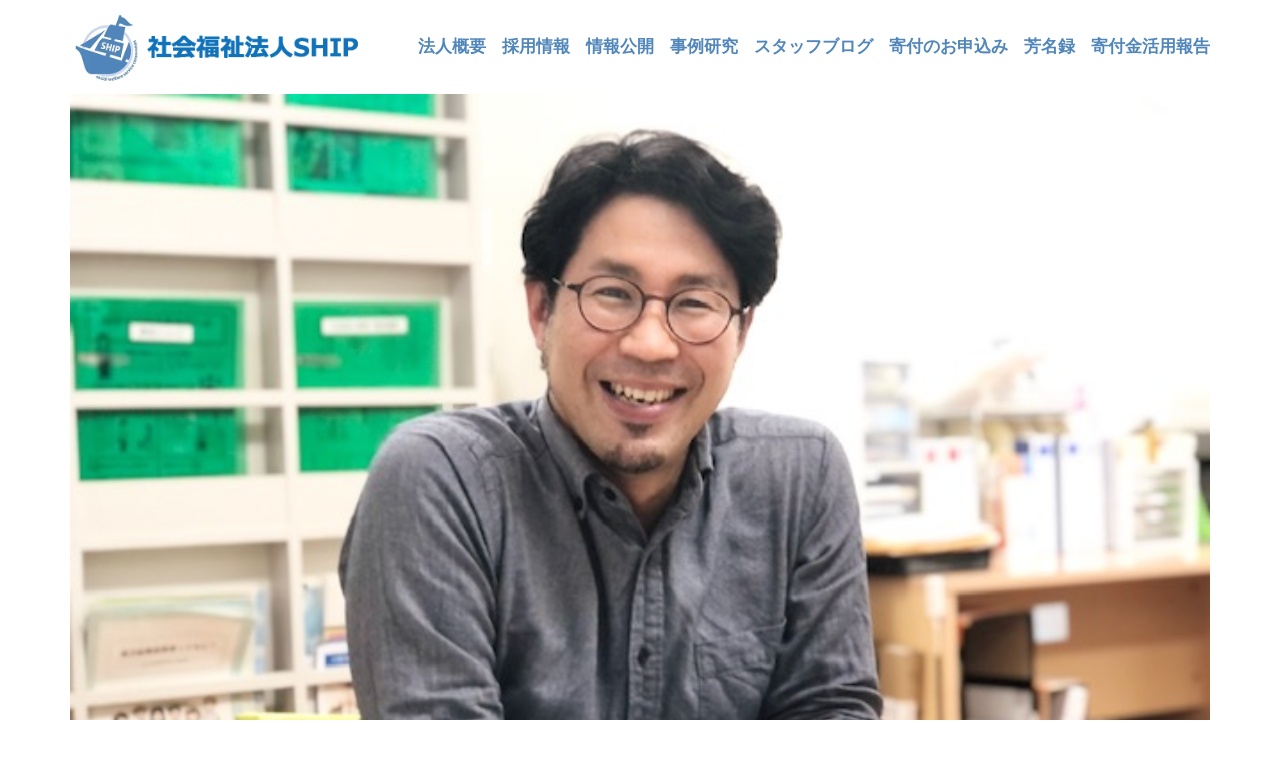

--- FILE ---
content_type: text/html; charset=UTF-8
request_url: https://www.swsc-ship.com/corporation/3528/
body_size: 31298
content:
<!DOCTYPE html>

<html class="no-js" lang="ja">
<head>
    <meta charset="UTF-8">
    <meta name="viewport" content="width=device-width, initial-scale=1.0">

				<!-- Global site tag (gtag.js) - Google Analytics -->
				<script async src="https://www.googletagmanager.com/gtag/js?id=UA-82459028-12"></script>
		<script>
		 window.dataLayer = window.dataLayer || [];
		 function gtag(){dataLayer.push(arguments);}
		 gtag('js', new Date());

		gtag('config', 'UA-82459028-12');
		</script>
	<link rel="preconnect" href="https://fonts.googleapis.com">
<link rel="preconnect" href="https://fonts.gstatic.com" crossorigin>
<link rel="preload" href="https://fonts.gstatic.com/s/prata/v18/6xKhdSpbNNCT-sWPCm7bLnwI.woff2" as="font" type="font/woff2" crossorigin>
<link rel="preload" href="https://fonts.gstatic.com/s/rubik/v23/iJWKBXyIfDnIV7nBrXyw023e.woff2" as="font" type="font/woff2" crossorigin>
<meta name='robots' content='index, follow, max-image-preview:large, max-snippet:-1, max-video-preview:-1' />

	<!-- This site is optimized with the Yoast SEO plugin v23.1 - https://yoast.com/wordpress/plugins/seo/ -->
	<title>【育成担当インタビュー】人の成長や変化を喜べるスタッフと働きたい」内間和幸さん | 社会福祉法人SHIP</title>
	<link rel="canonical" href="https://www.swsc-ship.com/corporation/3528/" />
	<meta property="og:locale" content="ja_JP" />
	<meta property="og:type" content="article" />
	<meta property="og:title" content="【育成担当インタビュー】人の成長や変化を喜べるスタッフと働きたい」内間和幸さん | 社会福祉法人SHIP" />
	<meta property="og:description" content="SHIPの総合的な運営管理部門を担当している内間さんにインタビューしました。 内間さんは、コンプライアンス推進&hellip;" />
	<meta property="og:url" content="https://www.swsc-ship.com/corporation/3528/" />
	<meta property="og:site_name" content="社会福祉法人SHIP" />
	<meta property="article:publisher" content="https://www.facebook.com/swsc.ship/" />
	<meta property="article:published_time" content="2020-08-20T07:21:54+00:00" />
	<meta property="article:modified_time" content="2023-03-04T14:02:49+00:00" />
	<meta property="og:image" content="https://www.swsc-ship.com/wp-content/uploads/IMG_0807-1.jpg" />
	<meta property="og:image:width" content="640" />
	<meta property="og:image:height" content="480" />
	<meta property="og:image:type" content="image/jpeg" />
	<meta name="author" content="上田 知之" />
	<meta name="twitter:card" content="summary_large_image" />
	<meta name="twitter:creator" content="@うえ田ボビ夫＠福祉と心理が好きな人" />
	<meta name="twitter:site" content="@swscship" />
	<meta name="twitter:label1" content="執筆者" />
	<meta name="twitter:data1" content="上田 知之" />
	<script type="application/ld+json" class="yoast-schema-graph">{"@context":"https://schema.org","@graph":[{"@type":"Article","@id":"https://www.swsc-ship.com/corporation/3528/#article","isPartOf":{"@id":"https://www.swsc-ship.com/corporation/3528/"},"author":{"name":"上田 知之","@id":"https://www.swsc-ship.com/#/schema/person/ca166425f2274029abdcd8772381588a"},"headline":"【育成担当インタビュー】人の成長や変化を喜べるスタッフと働きたい」 内間和幸さん","datePublished":"2020-08-20T07:21:54+00:00","dateModified":"2023-03-04T14:02:49+00:00","mainEntityOfPage":{"@id":"https://www.swsc-ship.com/corporation/3528/"},"wordCount":65,"publisher":{"@id":"https://www.swsc-ship.com/#organization"},"image":{"@id":"https://www.swsc-ship.com/corporation/3528/#primaryimage"},"thumbnailUrl":"https://www.swsc-ship.com/wp-content/uploads/IMG_0807-1.jpg","keywords":["コンプライアンス","ガバナンス","内部統制","内部監査","処遇改善","バーンアウト","感情労働","働き方改革"],"articleSection":["先輩スタッフの声","法人運営"],"inLanguage":"ja"},{"@type":"WebPage","@id":"https://www.swsc-ship.com/corporation/3528/","url":"https://www.swsc-ship.com/corporation/3528/","name":"【育成担当インタビュー】人の成長や変化を喜べるスタッフと働きたい」 内間和幸さん | 社会福祉法人SHIP","isPartOf":{"@id":"https://www.swsc-ship.com/#website"},"primaryImageOfPage":{"@id":"https://www.swsc-ship.com/corporation/3528/#primaryimage"},"image":{"@id":"https://www.swsc-ship.com/corporation/3528/#primaryimage"},"thumbnailUrl":"https://www.swsc-ship.com/wp-content/uploads/IMG_0807-1.jpg","datePublished":"2020-08-20T07:21:54+00:00","dateModified":"2023-03-04T14:02:49+00:00","breadcrumb":{"@id":"https://www.swsc-ship.com/corporation/3528/#breadcrumb"},"inLanguage":"ja","potentialAction":[{"@type":"ReadAction","target":["https://www.swsc-ship.com/corporation/3528/"]}]},{"@type":"ImageObject","inLanguage":"ja","@id":"https://www.swsc-ship.com/corporation/3528/#primaryimage","url":"https://www.swsc-ship.com/wp-content/uploads/IMG_0807-1.jpg","contentUrl":"https://www.swsc-ship.com/wp-content/uploads/IMG_0807-1.jpg","width":640,"height":480},{"@type":"BreadcrumbList","@id":"https://www.swsc-ship.com/corporation/3528/#breadcrumb","itemListElement":[{"@type":"ListItem","position":1,"name":"ホーム","item":"https://www.swsc-ship.com/"},{"@type":"ListItem","position":2,"name":"スタッフブログ","item":"https://www.swsc-ship.com/staffblog/"},{"@type":"ListItem","position":3,"name":"【育成担当インタビュー】人の成長や変化を喜べるスタッフと働きたい」内間和幸さん"}]},{"@type":"WebSite","@id":"https://www.swsc-ship.com/#website","url":"https://www.swsc-ship.com/","name":"社会福祉法人SHIP","description":"わたし達は、みんなで幸せになる社会創りを使命とします。","publisher":{"@id":"https://www.swsc-ship.com/#organization"},"potentialAction":[{"@type":"SearchAction","target":{"@type":"EntryPoint","urlTemplate":"https://www.swsc-ship.com/?s={search_term_string}"},"query-input":"required name=search_term_string"}],"inLanguage":"ja"},{"@type":"Organization","@id":"https://www.swsc-ship.com/#organization","name":"社会福祉法人SHIP","url":"https://www.swsc-ship.com/","logo":{"@type":"ImageObject","inLanguage":"ja","@id":"https://www.swsc-ship.com/#/schema/logo/image/","url":"https://www.swsc-ship.com/wp-content/uploads/ship-logo.jpg","contentUrl":"https://www.swsc-ship.com/wp-content/uploads/ship-logo.jpg","width":250,"height":262,"caption":"社会福祉法人SHIP"},"image":{"@id":"https://www.swsc-ship.com/#/schema/logo/image/"},"sameAs":["https://www.facebook.com/swsc.ship/","https://x.com/swscship","https://www.youtube.com/channel/UCWcpSZTS0JPdqx4HAqVxR8A"]},{"@type":"Person","@id":"https://www.swsc-ship.com/#/schema/person/ca166425f2274029abdcd8772381588a","name":"上田 知之","image":{"@type":"ImageObject","inLanguage":"ja","@id":"https://www.swsc-ship.com/#/schema/person/image/","url":"https://secure.gravatar.com/avatar/4b259668411cf63ad04a41f2977490a6?s=96&d=mm&r=g","contentUrl":"https://secure.gravatar.com/avatar/4b259668411cf63ad04a41f2977490a6?s=96&d=mm&r=g","caption":"上田 知之"},"description":"国家資格：公認心理師・精神保健福祉士・社会福祉士・介護福祉士 その他：SE™プラクティショナー（トラウマ療法）／ TSM（トラウマセンシティブマインドフルネス）修了 など 『努力すること』と『執着を手放すこと』のバランスを研究し、自分自身の最適化を目指して精進中","sameAs":["https://note.mu/bobby_note","https://x.com/うえ田ボビ夫＠福祉と心理が好きな人"],"url":"https://www.swsc-ship.com/author/ueda/"}]}</script>
	<!-- / Yoast SEO plugin. -->


<link rel='dns-prefetch' href='//stats.wp.com' />
<link rel='dns-prefetch' href='//secure.gravatar.com' />
<link rel='dns-prefetch' href='//fonts.googleapis.com' />
<link rel="alternate" type="application/rss+xml" title="社会福祉法人SHIP &raquo; フィード" href="https://www.swsc-ship.com/feed/" />
<link rel="alternate" type="application/rss+xml" title="社会福祉法人SHIP &raquo; コメントフィード" href="https://www.swsc-ship.com/comments/feed/" />
<link rel="alternate" type="application/rss+xml" title="社会福祉法人SHIP &raquo; 【育成担当インタビュー】人の成長や変化を喜べるスタッフと働きたい」内間和幸さん のコメントのフィード" href="https://www.swsc-ship.com/corporation/3528/feed/" />
<script type="text/javascript">
/* <![CDATA[ */
window._wpemojiSettings = {"baseUrl":"https:\/\/s.w.org\/images\/core\/emoji\/15.0.3\/72x72\/","ext":".png","svgUrl":"https:\/\/s.w.org\/images\/core\/emoji\/15.0.3\/svg\/","svgExt":".svg","source":{"concatemoji":"https:\/\/www.swsc-ship.com\/wp-includes\/js\/wp-emoji-release.min.js?ver=6.5.7"}};
/*! This file is auto-generated */
!function(i,n){var o,s,e;function c(e){try{var t={supportTests:e,timestamp:(new Date).valueOf()};sessionStorage.setItem(o,JSON.stringify(t))}catch(e){}}function p(e,t,n){e.clearRect(0,0,e.canvas.width,e.canvas.height),e.fillText(t,0,0);var t=new Uint32Array(e.getImageData(0,0,e.canvas.width,e.canvas.height).data),r=(e.clearRect(0,0,e.canvas.width,e.canvas.height),e.fillText(n,0,0),new Uint32Array(e.getImageData(0,0,e.canvas.width,e.canvas.height).data));return t.every(function(e,t){return e===r[t]})}function u(e,t,n){switch(t){case"flag":return n(e,"\ud83c\udff3\ufe0f\u200d\u26a7\ufe0f","\ud83c\udff3\ufe0f\u200b\u26a7\ufe0f")?!1:!n(e,"\ud83c\uddfa\ud83c\uddf3","\ud83c\uddfa\u200b\ud83c\uddf3")&&!n(e,"\ud83c\udff4\udb40\udc67\udb40\udc62\udb40\udc65\udb40\udc6e\udb40\udc67\udb40\udc7f","\ud83c\udff4\u200b\udb40\udc67\u200b\udb40\udc62\u200b\udb40\udc65\u200b\udb40\udc6e\u200b\udb40\udc67\u200b\udb40\udc7f");case"emoji":return!n(e,"\ud83d\udc26\u200d\u2b1b","\ud83d\udc26\u200b\u2b1b")}return!1}function f(e,t,n){var r="undefined"!=typeof WorkerGlobalScope&&self instanceof WorkerGlobalScope?new OffscreenCanvas(300,150):i.createElement("canvas"),a=r.getContext("2d",{willReadFrequently:!0}),o=(a.textBaseline="top",a.font="600 32px Arial",{});return e.forEach(function(e){o[e]=t(a,e,n)}),o}function t(e){var t=i.createElement("script");t.src=e,t.defer=!0,i.head.appendChild(t)}"undefined"!=typeof Promise&&(o="wpEmojiSettingsSupports",s=["flag","emoji"],n.supports={everything:!0,everythingExceptFlag:!0},e=new Promise(function(e){i.addEventListener("DOMContentLoaded",e,{once:!0})}),new Promise(function(t){var n=function(){try{var e=JSON.parse(sessionStorage.getItem(o));if("object"==typeof e&&"number"==typeof e.timestamp&&(new Date).valueOf()<e.timestamp+604800&&"object"==typeof e.supportTests)return e.supportTests}catch(e){}return null}();if(!n){if("undefined"!=typeof Worker&&"undefined"!=typeof OffscreenCanvas&&"undefined"!=typeof URL&&URL.createObjectURL&&"undefined"!=typeof Blob)try{var e="postMessage("+f.toString()+"("+[JSON.stringify(s),u.toString(),p.toString()].join(",")+"));",r=new Blob([e],{type:"text/javascript"}),a=new Worker(URL.createObjectURL(r),{name:"wpTestEmojiSupports"});return void(a.onmessage=function(e){c(n=e.data),a.terminate(),t(n)})}catch(e){}c(n=f(s,u,p))}t(n)}).then(function(e){for(var t in e)n.supports[t]=e[t],n.supports.everything=n.supports.everything&&n.supports[t],"flag"!==t&&(n.supports.everythingExceptFlag=n.supports.everythingExceptFlag&&n.supports[t]);n.supports.everythingExceptFlag=n.supports.everythingExceptFlag&&!n.supports.flag,n.DOMReady=!1,n.readyCallback=function(){n.DOMReady=!0}}).then(function(){return e}).then(function(){var e;n.supports.everything||(n.readyCallback(),(e=n.source||{}).concatemoji?t(e.concatemoji):e.wpemoji&&e.twemoji&&(t(e.twemoji),t(e.wpemoji)))}))}((window,document),window._wpemojiSettings);
/* ]]> */
</script>
<style id='wp-emoji-styles-inline-css'>

	img.wp-smiley, img.emoji {
		display: inline !important;
		border: none !important;
		box-shadow: none !important;
		height: 1em !important;
		width: 1em !important;
		margin: 0 0.07em !important;
		vertical-align: -0.1em !important;
		background: none !important;
		padding: 0 !important;
	}
</style>
<link rel='stylesheet' id='wp-block-library-css' href='https://www.swsc-ship.com/wp-includes/css/dist/block-library/style.min.css?ver=6.5.7' media='all' />
<style id='wp-block-library-inline-css'>
.vk-cols--reverse{flex-direction:row-reverse}.vk-cols--hasbtn{margin-bottom:0}.vk-cols--hasbtn>.row>.vk_gridColumn_item,.vk-cols--hasbtn>.wp-block-column{position:relative;padding-bottom:3em}.vk-cols--hasbtn>.row>.vk_gridColumn_item>.wp-block-buttons,.vk-cols--hasbtn>.row>.vk_gridColumn_item>.vk_button,.vk-cols--hasbtn>.wp-block-column>.wp-block-buttons,.vk-cols--hasbtn>.wp-block-column>.vk_button{position:absolute;bottom:0;width:100%}.vk-cols--fit.wp-block-columns{gap:0}.vk-cols--fit.wp-block-columns,.vk-cols--fit.wp-block-columns:not(.is-not-stacked-on-mobile){margin-top:0;margin-bottom:0;justify-content:space-between}.vk-cols--fit.wp-block-columns>.wp-block-column *:last-child,.vk-cols--fit.wp-block-columns:not(.is-not-stacked-on-mobile)>.wp-block-column *:last-child{margin-bottom:0}.vk-cols--fit.wp-block-columns>.wp-block-column>.wp-block-cover,.vk-cols--fit.wp-block-columns:not(.is-not-stacked-on-mobile)>.wp-block-column>.wp-block-cover{margin-top:0}.vk-cols--fit.wp-block-columns.has-background,.vk-cols--fit.wp-block-columns:not(.is-not-stacked-on-mobile).has-background{padding:0}@media(max-width: 599px){.vk-cols--fit.wp-block-columns:not(.has-background)>.wp-block-column:not(.has-background),.vk-cols--fit.wp-block-columns:not(.is-not-stacked-on-mobile):not(.has-background)>.wp-block-column:not(.has-background){padding-left:0 !important;padding-right:0 !important}}@media(min-width: 782px){.vk-cols--fit.wp-block-columns .block-editor-block-list__block.wp-block-column:not(:first-child),.vk-cols--fit.wp-block-columns>.wp-block-column:not(:first-child),.vk-cols--fit.wp-block-columns:not(.is-not-stacked-on-mobile) .block-editor-block-list__block.wp-block-column:not(:first-child),.vk-cols--fit.wp-block-columns:not(.is-not-stacked-on-mobile)>.wp-block-column:not(:first-child){margin-left:0}}@media(min-width: 600px)and (max-width: 781px){.vk-cols--fit.wp-block-columns .wp-block-column:nth-child(2n),.vk-cols--fit.wp-block-columns:not(.is-not-stacked-on-mobile) .wp-block-column:nth-child(2n){margin-left:0}.vk-cols--fit.wp-block-columns .wp-block-column:not(:only-child),.vk-cols--fit.wp-block-columns:not(.is-not-stacked-on-mobile) .wp-block-column:not(:only-child){flex-basis:50% !important}}.vk-cols--fit--gap1.wp-block-columns{gap:1px}@media(min-width: 600px)and (max-width: 781px){.vk-cols--fit--gap1.wp-block-columns .wp-block-column:not(:only-child){flex-basis:calc(50% - 1px) !important}}.vk-cols--fit.vk-cols--grid>.block-editor-block-list__block,.vk-cols--fit.vk-cols--grid>.wp-block-column,.vk-cols--fit.vk-cols--grid:not(.is-not-stacked-on-mobile)>.block-editor-block-list__block,.vk-cols--fit.vk-cols--grid:not(.is-not-stacked-on-mobile)>.wp-block-column{flex-basis:50%;box-sizing:border-box}@media(max-width: 599px){.vk-cols--fit.vk-cols--grid.vk-cols--grid--alignfull>.wp-block-column:nth-child(2)>.wp-block-cover,.vk-cols--fit.vk-cols--grid.vk-cols--grid--alignfull>.wp-block-column:nth-child(2)>.vk_outer,.vk-cols--fit.vk-cols--grid:not(.is-not-stacked-on-mobile).vk-cols--grid--alignfull>.wp-block-column:nth-child(2)>.wp-block-cover,.vk-cols--fit.vk-cols--grid:not(.is-not-stacked-on-mobile).vk-cols--grid--alignfull>.wp-block-column:nth-child(2)>.vk_outer{width:100vw;margin-right:calc((100% - 100vw)/2);margin-left:calc((100% - 100vw)/2)}}@media(min-width: 600px){.vk-cols--fit.vk-cols--grid.vk-cols--grid--alignfull>.wp-block-column:nth-child(2)>.wp-block-cover,.vk-cols--fit.vk-cols--grid.vk-cols--grid--alignfull>.wp-block-column:nth-child(2)>.vk_outer,.vk-cols--fit.vk-cols--grid:not(.is-not-stacked-on-mobile).vk-cols--grid--alignfull>.wp-block-column:nth-child(2)>.wp-block-cover,.vk-cols--fit.vk-cols--grid:not(.is-not-stacked-on-mobile).vk-cols--grid--alignfull>.wp-block-column:nth-child(2)>.vk_outer{margin-right:calc(100% - 50vw);width:50vw}}@media(min-width: 600px){.vk-cols--fit.vk-cols--grid.vk-cols--grid--alignfull.vk-cols--reverse>.wp-block-column,.vk-cols--fit.vk-cols--grid:not(.is-not-stacked-on-mobile).vk-cols--grid--alignfull.vk-cols--reverse>.wp-block-column{margin-left:0;margin-right:0}.vk-cols--fit.vk-cols--grid.vk-cols--grid--alignfull.vk-cols--reverse>.wp-block-column:nth-child(2)>.wp-block-cover,.vk-cols--fit.vk-cols--grid.vk-cols--grid--alignfull.vk-cols--reverse>.wp-block-column:nth-child(2)>.vk_outer,.vk-cols--fit.vk-cols--grid:not(.is-not-stacked-on-mobile).vk-cols--grid--alignfull.vk-cols--reverse>.wp-block-column:nth-child(2)>.wp-block-cover,.vk-cols--fit.vk-cols--grid:not(.is-not-stacked-on-mobile).vk-cols--grid--alignfull.vk-cols--reverse>.wp-block-column:nth-child(2)>.vk_outer{margin-left:calc(100% - 50vw)}}.vk-cols--menu h2,.vk-cols--menu h3,.vk-cols--menu h4,.vk-cols--menu h5{margin-bottom:.2em;text-shadow:#000 0 0 10px}.vk-cols--menu h2:first-child,.vk-cols--menu h3:first-child,.vk-cols--menu h4:first-child,.vk-cols--menu h5:first-child{margin-top:0}.vk-cols--menu p{margin-bottom:1rem;text-shadow:#000 0 0 10px}.vk-cols--menu .wp-block-cover__inner-container:last-child{margin-bottom:0}.vk-cols--fitbnrs .wp-block-column .wp-block-cover:hover img{filter:unset}.vk-cols--fitbnrs .wp-block-column .wp-block-cover:hover{background-color:unset}.vk-cols--fitbnrs .wp-block-column .wp-block-cover:hover .wp-block-cover__image-background{filter:unset !important}.vk-cols--fitbnrs .wp-block-cover .wp-block-cover__inner-container{position:absolute;height:100%;width:100%}.vk-cols--fitbnrs .vk_button{height:100%;margin:0}.vk-cols--fitbnrs .vk_button .vk_button_btn,.vk-cols--fitbnrs .vk_button .btn{height:100%;width:100%;border:none;box-shadow:none;background-color:unset !important;transition:unset}.vk-cols--fitbnrs .vk_button .vk_button_btn:hover,.vk-cols--fitbnrs .vk_button .btn:hover{transition:unset}.vk-cols--fitbnrs .vk_button .vk_button_btn:after,.vk-cols--fitbnrs .vk_button .btn:after{border:none}.vk-cols--fitbnrs .vk_button .vk_button_link_txt{width:100%;position:absolute;top:50%;left:50%;transform:translateY(-50%) translateX(-50%);font-size:2rem;text-shadow:#000 0 0 10px}.vk-cols--fitbnrs .vk_button .vk_button_link_subCaption{width:100%;position:absolute;top:calc(50% + 2.2em);left:50%;transform:translateY(-50%) translateX(-50%);text-shadow:#000 0 0 10px}@media(min-width: 992px){.vk-cols--media.wp-block-columns{gap:3rem}}.vk-fit-map figure{margin-bottom:0}.vk-fit-map iframe{position:relative;margin-bottom:0;display:block;max-height:400px;width:100vw}.vk-fit-map:is(.alignfull,.alignwide) div{max-width:100%}.vk-table--th--width25 :where(tr>*:first-child){width:25%}.vk-table--th--width30 :where(tr>*:first-child){width:30%}.vk-table--th--width35 :where(tr>*:first-child){width:35%}.vk-table--th--width40 :where(tr>*:first-child){width:40%}.vk-table--th--bg-bright :where(tr>*:first-child){background-color:var(--wp--preset--color--bg-secondary, rgba(0, 0, 0, 0.05))}@media(max-width: 599px){.vk-table--mobile-block :is(th,td){width:100%;display:block}.vk-table--mobile-block.wp-block-table table :is(th,td){border-top:none}}.vk-table--width--th25 :where(tr>*:first-child){width:25%}.vk-table--width--th30 :where(tr>*:first-child){width:30%}.vk-table--width--th35 :where(tr>*:first-child){width:35%}.vk-table--width--th40 :where(tr>*:first-child){width:40%}.no-margin{margin:0}@media(max-width: 599px){.wp-block-image.vk-aligncenter--mobile>.alignright{float:none;margin-left:auto;margin-right:auto}.vk-no-padding-horizontal--mobile{padding-left:0 !important;padding-right:0 !important}}
/* VK Color Palettes */
</style>
<link rel='stylesheet' id='vk-google-job-posting-manager-block-css' href='https://www.swsc-ship.com/wp-content/plugins/vk-google-job-posting-manager/blocks/create-table/build/style.css?ver=e646f025f5a90873c15c' media='all' />
<link rel='stylesheet' id='mediaelement-css' href='https://www.swsc-ship.com/wp-includes/js/mediaelement/mediaelementplayer-legacy.min.css?ver=4.2.17' media='all' />
<link rel='stylesheet' id='wp-mediaelement-css' href='https://www.swsc-ship.com/wp-includes/js/mediaelement/wp-mediaelement.min.css?ver=6.5.7' media='all' />
<style id='jetpack-sharing-buttons-style-inline-css'>
.jetpack-sharing-buttons__services-list{display:flex;flex-direction:row;flex-wrap:wrap;gap:0;list-style-type:none;margin:5px;padding:0}.jetpack-sharing-buttons__services-list.has-small-icon-size{font-size:12px}.jetpack-sharing-buttons__services-list.has-normal-icon-size{font-size:16px}.jetpack-sharing-buttons__services-list.has-large-icon-size{font-size:24px}.jetpack-sharing-buttons__services-list.has-huge-icon-size{font-size:36px}@media print{.jetpack-sharing-buttons__services-list{display:none!important}}.editor-styles-wrapper .wp-block-jetpack-sharing-buttons{gap:0;padding-inline-start:0}ul.jetpack-sharing-buttons__services-list.has-background{padding:1.25em 2.375em}
</style>
<link rel='stylesheet' id='vk-blocks/alert-css' href='https://www.swsc-ship.com/wp-content/plugins/vk-blocks-pro/build/alert/style.css?ver=1.85.1.0' media='all' />
<link rel='stylesheet' id='vk-blocks/ancestor-page-list-css' href='https://www.swsc-ship.com/wp-content/plugins/vk-blocks-pro/build/ancestor-page-list/style.css?ver=1.85.1.0' media='all' />
<link rel='stylesheet' id='vk-blocks/balloon-css' href='https://www.swsc-ship.com/wp-content/plugins/vk-blocks-pro/build/balloon/style.css?ver=1.85.1.0' media='all' />
<link rel='stylesheet' id='vk-blocks/border-box-css' href='https://www.swsc-ship.com/wp-content/plugins/vk-blocks-pro/build/border-box/style.css?ver=1.85.1.0' media='all' />
<link rel='stylesheet' id='vk-blocks/button-css' href='https://www.swsc-ship.com/wp-content/plugins/vk-blocks-pro/build/button/style.css?ver=1.85.1.0' media='all' />
<link rel='stylesheet' id='vk-blocks/faq-css' href='https://www.swsc-ship.com/wp-content/plugins/vk-blocks-pro/build/faq/style.css?ver=1.85.1.0' media='all' />
<link rel='stylesheet' id='vk-blocks/flow-css' href='https://www.swsc-ship.com/wp-content/plugins/vk-blocks-pro/build/flow/style.css?ver=1.85.1.0' media='all' />
<link rel='stylesheet' id='vk-blocks/heading-css' href='https://www.swsc-ship.com/wp-content/plugins/vk-blocks-pro/build/heading/style.css?ver=1.85.1.0' media='all' />
<link rel='stylesheet' id='vk-blocks/icon-css' href='https://www.swsc-ship.com/wp-content/plugins/vk-blocks-pro/build/icon/style.css?ver=1.85.1.0' media='all' />
<link rel='stylesheet' id='vk-blocks/icon-outer-css' href='https://www.swsc-ship.com/wp-content/plugins/vk-blocks-pro/build/icon-outer/style.css?ver=1.85.1.0' media='all' />
<link rel='stylesheet' id='vk-blocks/pr-blocks-css' href='https://www.swsc-ship.com/wp-content/plugins/vk-blocks-pro/build/pr-blocks/style.css?ver=1.85.1.0' media='all' />
<link rel='stylesheet' id='vk-blocks/pr-content-css' href='https://www.swsc-ship.com/wp-content/plugins/vk-blocks-pro/build/pr-content/style.css?ver=1.85.1.0' media='all' />
<link rel='stylesheet' id='vk-swiper-style-css' href='https://www.swsc-ship.com/wp-content/plugins/vk-blocks-pro/vendor/vektor-inc/vk-swiper/src/assets/css/swiper-bundle.min.css?ver=11.0.2' media='all' />
<link rel='stylesheet' id='vk-blocks/slider-css' href='https://www.swsc-ship.com/wp-content/plugins/vk-blocks-pro/build/slider/style.css?ver=1.85.1.0' media='all' />
<link rel='stylesheet' id='vk-blocks/slider-item-css' href='https://www.swsc-ship.com/wp-content/plugins/vk-blocks-pro/build/slider-item/style.css?ver=1.85.1.0' media='all' />
<link rel='stylesheet' id='vk-blocks/spacer-css' href='https://www.swsc-ship.com/wp-content/plugins/vk-blocks-pro/build/spacer/style.css?ver=1.85.1.0' media='all' />
<link rel='stylesheet' id='vk-blocks/staff-css' href='https://www.swsc-ship.com/wp-content/plugins/vk-blocks-pro/build/staff/style.css?ver=1.85.1.0' media='all' />
<link rel='stylesheet' id='vk-blocks/accordion-css' href='https://www.swsc-ship.com/wp-content/plugins/vk-blocks-pro/build/_pro/accordion/style.css?ver=1.85.1.0' media='all' />
<link rel='stylesheet' id='vk-blocks/animation-css' href='https://www.swsc-ship.com/wp-content/plugins/vk-blocks-pro/build/_pro/animation/style.css?ver=1.85.1.0' media='all' />
<link rel='stylesheet' id='vk-blocks/breadcrumb-css' href='https://www.swsc-ship.com/wp-content/plugins/vk-blocks-pro/build/_pro/breadcrumb/style.css?ver=1.85.1.0' media='all' />
<link rel='stylesheet' id='vk-blocks/blog-card-css' href='https://www.swsc-ship.com/wp-content/plugins/vk-blocks-pro/build/_pro/blog-card/style.css?ver=1.85.1.0' media='all' />
<link rel='stylesheet' id='vk-blocks/blog-card-featured-image-css' href='https://www.swsc-ship.com/wp-content/plugins/vk-blocks-pro/build/_pro/blog-card-featured-image/style.css?ver=1.85.1.0' media='all' />
<link rel='stylesheet' id='vk-blocks/blog-card-excerpt-css' href='https://www.swsc-ship.com/wp-content/plugins/vk-blocks-pro/build/_pro/blog-card-excerpt/style.css?ver=1.85.1.0' media='all' />
<link rel='stylesheet' id='vk-blocks/blog-card-site-logo-css' href='https://www.swsc-ship.com/wp-content/plugins/vk-blocks-pro/build/_pro/blog-card-site-logo/style.css?ver=1.85.1.0' media='all' />
<link rel='stylesheet' id='vk-blocks/button-outer-css' href='https://www.swsc-ship.com/wp-content/plugins/vk-blocks-pro/build/_pro/button-outer/style.css?ver=1.85.1.0' media='all' />
<link rel='stylesheet' id='vk-blocks/card-css' href='https://www.swsc-ship.com/wp-content/plugins/vk-blocks-pro/build/_pro/card/style.css?ver=1.85.1.0' media='all' />
<link rel='stylesheet' id='vk-blocks/card-item-css' href='https://www.swsc-ship.com/wp-content/plugins/vk-blocks-pro/build/_pro/card-item/style.css?ver=1.85.1.0' media='all' />
<link rel='stylesheet' id='vk-blocks/child-page-css' href='https://www.swsc-ship.com/wp-content/plugins/vk-blocks-pro/build/_pro/child-page/style.css?ver=1.85.1.0' media='all' />
<link rel='stylesheet' id='vk-blocks/dynamic-text-css' href='https://www.swsc-ship.com/wp-content/plugins/vk-blocks-pro/build/_pro/dynamic-text/style.css?ver=1.85.1.0' media='all' />
<link rel='stylesheet' id='vk-blocks/fixed-display-css' href='https://www.swsc-ship.com/wp-content/plugins/vk-blocks-pro/build/_pro/fixed-display/style.css?ver=1.85.1.0' media='all' />
<link rel='stylesheet' id='vk-blocks/grid-column-css' href='https://www.swsc-ship.com/wp-content/plugins/vk-blocks-pro/build/_pro/grid-column/style.css?ver=1.85.1.0' media='all' />
<link rel='stylesheet' id='vk-blocks/grid-column-item-css' href='https://www.swsc-ship.com/wp-content/plugins/vk-blocks-pro/build/_pro/grid-column-item/style.css?ver=1.85.1.0' media='all' />
<link rel='stylesheet' id='vk-blocks/gridcolcard-css' href='https://www.swsc-ship.com/wp-content/plugins/vk-blocks-pro/build/_pro/gridcolcard/style.css?ver=1.85.1.0' media='all' />
<link rel='stylesheet' id='vk-blocks/icon-card-css' href='https://www.swsc-ship.com/wp-content/plugins/vk-blocks-pro/build/_pro/icon-card/style.css?ver=1.85.1.0' media='all' />
<link rel='stylesheet' id='vk-blocks/icon-card-item-css' href='https://www.swsc-ship.com/wp-content/plugins/vk-blocks-pro/build/_pro/icon-card-item/style.css?ver=1.85.1.0' media='all' />
<link rel='stylesheet' id='vk-blocks/outer-css' href='https://www.swsc-ship.com/wp-content/plugins/vk-blocks-pro/build/_pro/outer/style.css?ver=1.85.1.0' media='all' />
<link rel='stylesheet' id='vk-blocks/post-new-badge-css' href='https://www.swsc-ship.com/wp-content/plugins/vk-blocks-pro/build/_pro/post-new-badge/style.css?ver=1.85.1.0' media='all' />
<link rel='stylesheet' id='vk-blocks/post-category-badge-css' href='https://www.swsc-ship.com/wp-content/plugins/vk-blocks-pro/build/_pro/post-category-badge/style.css?ver=1.85.1.0' media='all' />
<link rel='stylesheet' id='vk-blocks/step-css' href='https://www.swsc-ship.com/wp-content/plugins/vk-blocks-pro/build/_pro/step/style.css?ver=1.85.1.0' media='all' />
<link rel='stylesheet' id='vk-blocks/step-item-css' href='https://www.swsc-ship.com/wp-content/plugins/vk-blocks-pro/build/_pro/step-item/style.css?ver=1.85.1.0' media='all' />
<link rel='stylesheet' id='vk-blocks/tab-css' href='https://www.swsc-ship.com/wp-content/plugins/vk-blocks-pro/build/_pro/tab/style.css?ver=1.85.1.0' media='all' />
<link rel='stylesheet' id='vk-blocks/table-of-contents-new-css' href='https://www.swsc-ship.com/wp-content/plugins/vk-blocks-pro/build/_pro/table-of-contents-new/style.css?ver=1.85.1.0' media='all' />
<link rel='stylesheet' id='vk-blocks/taxonomy-css' href='https://www.swsc-ship.com/wp-content/plugins/vk-blocks-pro/build/_pro/taxonomy/style.css?ver=1.85.1.0' media='all' />
<link rel='stylesheet' id='vk-blocks/timeline-item-css' href='https://www.swsc-ship.com/wp-content/plugins/vk-blocks-pro/build/_pro/timeline-item/style.css?ver=1.85.1.0' media='all' />
<style id='classic-theme-styles-inline-css'>
/*! This file is auto-generated */
.wp-block-button__link{color:#fff;background-color:#32373c;border-radius:9999px;box-shadow:none;text-decoration:none;padding:calc(.667em + 2px) calc(1.333em + 2px);font-size:1.125em}.wp-block-file__button{background:#32373c;color:#fff;text-decoration:none}
</style>
<style id='global-styles-inline-css'>
body{--wp--preset--color--black: #000000;--wp--preset--color--cyan-bluish-gray: #abb8c3;--wp--preset--color--white: #ffffff;--wp--preset--color--pale-pink: #f78da7;--wp--preset--color--vivid-red: #cf2e2e;--wp--preset--color--luminous-vivid-orange: #ff6900;--wp--preset--color--luminous-vivid-amber: #fcb900;--wp--preset--color--light-green-cyan: #7bdcb5;--wp--preset--color--vivid-green-cyan: #00d084;--wp--preset--color--pale-cyan-blue: #8ed1fc;--wp--preset--color--vivid-cyan-blue: #0693e3;--wp--preset--color--vivid-purple: #9b51e0;--wp--preset--gradient--vivid-cyan-blue-to-vivid-purple: linear-gradient(135deg,rgba(6,147,227,1) 0%,rgb(155,81,224) 100%);--wp--preset--gradient--light-green-cyan-to-vivid-green-cyan: linear-gradient(135deg,rgb(122,220,180) 0%,rgb(0,208,130) 100%);--wp--preset--gradient--luminous-vivid-amber-to-luminous-vivid-orange: linear-gradient(135deg,rgba(252,185,0,1) 0%,rgba(255,105,0,1) 100%);--wp--preset--gradient--luminous-vivid-orange-to-vivid-red: linear-gradient(135deg,rgba(255,105,0,1) 0%,rgb(207,46,46) 100%);--wp--preset--gradient--very-light-gray-to-cyan-bluish-gray: linear-gradient(135deg,rgb(238,238,238) 0%,rgb(169,184,195) 100%);--wp--preset--gradient--cool-to-warm-spectrum: linear-gradient(135deg,rgb(74,234,220) 0%,rgb(151,120,209) 20%,rgb(207,42,186) 40%,rgb(238,44,130) 60%,rgb(251,105,98) 80%,rgb(254,248,76) 100%);--wp--preset--gradient--blush-light-purple: linear-gradient(135deg,rgb(255,206,236) 0%,rgb(152,150,240) 100%);--wp--preset--gradient--blush-bordeaux: linear-gradient(135deg,rgb(254,205,165) 0%,rgb(254,45,45) 50%,rgb(107,0,62) 100%);--wp--preset--gradient--luminous-dusk: linear-gradient(135deg,rgb(255,203,112) 0%,rgb(199,81,192) 50%,rgb(65,88,208) 100%);--wp--preset--gradient--pale-ocean: linear-gradient(135deg,rgb(255,245,203) 0%,rgb(182,227,212) 50%,rgb(51,167,181) 100%);--wp--preset--gradient--electric-grass: linear-gradient(135deg,rgb(202,248,128) 0%,rgb(113,206,126) 100%);--wp--preset--gradient--midnight: linear-gradient(135deg,rgb(2,3,129) 0%,rgb(40,116,252) 100%);--wp--preset--font-size--small: 13px;--wp--preset--font-size--medium: 20px;--wp--preset--font-size--large: 36px;--wp--preset--font-size--x-large: 42px;--wp--preset--spacing--20: 0.44rem;--wp--preset--spacing--30: 0.67rem;--wp--preset--spacing--40: 1rem;--wp--preset--spacing--50: 1.5rem;--wp--preset--spacing--60: 2.25rem;--wp--preset--spacing--70: 3.38rem;--wp--preset--spacing--80: 5.06rem;--wp--preset--shadow--natural: 6px 6px 9px rgba(0, 0, 0, 0.2);--wp--preset--shadow--deep: 12px 12px 50px rgba(0, 0, 0, 0.4);--wp--preset--shadow--sharp: 6px 6px 0px rgba(0, 0, 0, 0.2);--wp--preset--shadow--outlined: 6px 6px 0px -3px rgba(255, 255, 255, 1), 6px 6px rgba(0, 0, 0, 1);--wp--preset--shadow--crisp: 6px 6px 0px rgba(0, 0, 0, 1);}:where(.is-layout-flex){gap: 0.5em;}:where(.is-layout-grid){gap: 0.5em;}body .is-layout-flex{display: flex;}body .is-layout-flex{flex-wrap: wrap;align-items: center;}body .is-layout-flex > *{margin: 0;}body .is-layout-grid{display: grid;}body .is-layout-grid > *{margin: 0;}:where(.wp-block-columns.is-layout-flex){gap: 2em;}:where(.wp-block-columns.is-layout-grid){gap: 2em;}:where(.wp-block-post-template.is-layout-flex){gap: 1.25em;}:where(.wp-block-post-template.is-layout-grid){gap: 1.25em;}.has-black-color{color: var(--wp--preset--color--black) !important;}.has-cyan-bluish-gray-color{color: var(--wp--preset--color--cyan-bluish-gray) !important;}.has-white-color{color: var(--wp--preset--color--white) !important;}.has-pale-pink-color{color: var(--wp--preset--color--pale-pink) !important;}.has-vivid-red-color{color: var(--wp--preset--color--vivid-red) !important;}.has-luminous-vivid-orange-color{color: var(--wp--preset--color--luminous-vivid-orange) !important;}.has-luminous-vivid-amber-color{color: var(--wp--preset--color--luminous-vivid-amber) !important;}.has-light-green-cyan-color{color: var(--wp--preset--color--light-green-cyan) !important;}.has-vivid-green-cyan-color{color: var(--wp--preset--color--vivid-green-cyan) !important;}.has-pale-cyan-blue-color{color: var(--wp--preset--color--pale-cyan-blue) !important;}.has-vivid-cyan-blue-color{color: var(--wp--preset--color--vivid-cyan-blue) !important;}.has-vivid-purple-color{color: var(--wp--preset--color--vivid-purple) !important;}.has-black-background-color{background-color: var(--wp--preset--color--black) !important;}.has-cyan-bluish-gray-background-color{background-color: var(--wp--preset--color--cyan-bluish-gray) !important;}.has-white-background-color{background-color: var(--wp--preset--color--white) !important;}.has-pale-pink-background-color{background-color: var(--wp--preset--color--pale-pink) !important;}.has-vivid-red-background-color{background-color: var(--wp--preset--color--vivid-red) !important;}.has-luminous-vivid-orange-background-color{background-color: var(--wp--preset--color--luminous-vivid-orange) !important;}.has-luminous-vivid-amber-background-color{background-color: var(--wp--preset--color--luminous-vivid-amber) !important;}.has-light-green-cyan-background-color{background-color: var(--wp--preset--color--light-green-cyan) !important;}.has-vivid-green-cyan-background-color{background-color: var(--wp--preset--color--vivid-green-cyan) !important;}.has-pale-cyan-blue-background-color{background-color: var(--wp--preset--color--pale-cyan-blue) !important;}.has-vivid-cyan-blue-background-color{background-color: var(--wp--preset--color--vivid-cyan-blue) !important;}.has-vivid-purple-background-color{background-color: var(--wp--preset--color--vivid-purple) !important;}.has-black-border-color{border-color: var(--wp--preset--color--black) !important;}.has-cyan-bluish-gray-border-color{border-color: var(--wp--preset--color--cyan-bluish-gray) !important;}.has-white-border-color{border-color: var(--wp--preset--color--white) !important;}.has-pale-pink-border-color{border-color: var(--wp--preset--color--pale-pink) !important;}.has-vivid-red-border-color{border-color: var(--wp--preset--color--vivid-red) !important;}.has-luminous-vivid-orange-border-color{border-color: var(--wp--preset--color--luminous-vivid-orange) !important;}.has-luminous-vivid-amber-border-color{border-color: var(--wp--preset--color--luminous-vivid-amber) !important;}.has-light-green-cyan-border-color{border-color: var(--wp--preset--color--light-green-cyan) !important;}.has-vivid-green-cyan-border-color{border-color: var(--wp--preset--color--vivid-green-cyan) !important;}.has-pale-cyan-blue-border-color{border-color: var(--wp--preset--color--pale-cyan-blue) !important;}.has-vivid-cyan-blue-border-color{border-color: var(--wp--preset--color--vivid-cyan-blue) !important;}.has-vivid-purple-border-color{border-color: var(--wp--preset--color--vivid-purple) !important;}.has-vivid-cyan-blue-to-vivid-purple-gradient-background{background: var(--wp--preset--gradient--vivid-cyan-blue-to-vivid-purple) !important;}.has-light-green-cyan-to-vivid-green-cyan-gradient-background{background: var(--wp--preset--gradient--light-green-cyan-to-vivid-green-cyan) !important;}.has-luminous-vivid-amber-to-luminous-vivid-orange-gradient-background{background: var(--wp--preset--gradient--luminous-vivid-amber-to-luminous-vivid-orange) !important;}.has-luminous-vivid-orange-to-vivid-red-gradient-background{background: var(--wp--preset--gradient--luminous-vivid-orange-to-vivid-red) !important;}.has-very-light-gray-to-cyan-bluish-gray-gradient-background{background: var(--wp--preset--gradient--very-light-gray-to-cyan-bluish-gray) !important;}.has-cool-to-warm-spectrum-gradient-background{background: var(--wp--preset--gradient--cool-to-warm-spectrum) !important;}.has-blush-light-purple-gradient-background{background: var(--wp--preset--gradient--blush-light-purple) !important;}.has-blush-bordeaux-gradient-background{background: var(--wp--preset--gradient--blush-bordeaux) !important;}.has-luminous-dusk-gradient-background{background: var(--wp--preset--gradient--luminous-dusk) !important;}.has-pale-ocean-gradient-background{background: var(--wp--preset--gradient--pale-ocean) !important;}.has-electric-grass-gradient-background{background: var(--wp--preset--gradient--electric-grass) !important;}.has-midnight-gradient-background{background: var(--wp--preset--gradient--midnight) !important;}.has-small-font-size{font-size: var(--wp--preset--font-size--small) !important;}.has-medium-font-size{font-size: var(--wp--preset--font-size--medium) !important;}.has-large-font-size{font-size: var(--wp--preset--font-size--large) !important;}.has-x-large-font-size{font-size: var(--wp--preset--font-size--x-large) !important;}
.wp-block-navigation a:where(:not(.wp-element-button)){color: inherit;}
:where(.wp-block-post-template.is-layout-flex){gap: 1.25em;}:where(.wp-block-post-template.is-layout-grid){gap: 1.25em;}
:where(.wp-block-columns.is-layout-flex){gap: 2em;}:where(.wp-block-columns.is-layout-grid){gap: 2em;}
.wp-block-pullquote{font-size: 1.5em;line-height: 1.6;}
</style>
<link rel='stylesheet' id='contact-form-7-css' href='https://www.swsc-ship.com/wp-content/plugins/contact-form-7/includes/css/styles.css?ver=5.9.8' media='all' />
<link rel='stylesheet' id='honorable-style-css' href='https://www.swsc-ship.com/wp-content/plugins/jcs-honorable/css/style.css?ver=6.5.7' media='all' />
<link rel='stylesheet' id='infomation-style-css' href='https://www.swsc-ship.com/wp-content/plugins/jcs-infomation/css/style.css?ver=1.0.4' media='all' />
<link rel='stylesheet' id='linktile-style-css' href='https://www.swsc-ship.com/wp-content/plugins/jcs-linktile/css/style.css?ver=6.5.7' media='all' />
<link rel='stylesheet' id='rs-plugin-settings-css' href='https://www.swsc-ship.com/wp-content/plugins/revslider/public/assets/css/settings.css?ver=5.4.8.2' media='all' />
<style id='rs-plugin-settings-inline-css'>
#rs-demo-id {}
</style>
<link rel='stylesheet' id='vkExUnit_common_style-css' href='https://www.swsc-ship.com/wp-content/plugins/vk-all-in-one-expansion-unit/css/vkExUnit_style.css?ver=7.5.5' media='all' />
<link rel='stylesheet' id='vk-components-style-css' href='https://www.swsc-ship.com/wp-content/plugins/vk-blocks-pro/build/vk-components.css?ver=1756363485' media='all' />
<link rel='stylesheet' id='vkblocks-bootstrap-css' href='https://www.swsc-ship.com/wp-content/plugins/vk-blocks-pro/build/bootstrap_vk_using.css?ver=4.3.1' media='all' />
<link rel='stylesheet' id='vk-blocks-build-css-css' href='https://www.swsc-ship.com/wp-content/plugins/vk-blocks-pro/build/block-build.css?ver=1.85.1.0' media='all' />
<style id='vk-blocks-build-css-inline-css'>
:root {--vk_flow-arrow: url(https://www.swsc-ship.com/wp-content/plugins/vk-blocks-pro/inc/vk-blocks/images/arrow_bottom.svg);--vk_image-mask-circle: url(https://www.swsc-ship.com/wp-content/plugins/vk-blocks-pro/inc/vk-blocks/images/circle.svg);--vk_image-mask-wave01: url(https://www.swsc-ship.com/wp-content/plugins/vk-blocks-pro/inc/vk-blocks/images/wave01.svg);--vk_image-mask-wave02: url(https://www.swsc-ship.com/wp-content/plugins/vk-blocks-pro/inc/vk-blocks/images/wave02.svg);--vk_image-mask-wave03: url(https://www.swsc-ship.com/wp-content/plugins/vk-blocks-pro/inc/vk-blocks/images/wave03.svg);--vk_image-mask-wave04: url(https://www.swsc-ship.com/wp-content/plugins/vk-blocks-pro/inc/vk-blocks/images/wave04.svg);}
:root { --vk-size-text: 16px; /* --vk-color-primary is deprecated. */ --vk-color-primary:#337ab7; }

	:root {

		--vk-balloon-border-width:1px;

		--vk-balloon-speech-offset:-12px;
	}
	
</style>
<link rel='stylesheet' id='vk-blocks/core-table-css' href='https://www.swsc-ship.com/wp-content/plugins/vk-blocks-pro/build/extensions/core/table/style.css?ver=1.85.1.0' media='all' />
<link rel='stylesheet' id='vk-blocks/core-heading-css' href='https://www.swsc-ship.com/wp-content/plugins/vk-blocks-pro/build/extensions/core/heading/style.css?ver=1.85.1.0' media='all' />
<link rel='stylesheet' id='vk-blocks/core-image-css' href='https://www.swsc-ship.com/wp-content/plugins/vk-blocks-pro/build/extensions/core/image/style.css?ver=1.85.1.0' media='all' />
<link rel='stylesheet' id='vk-font-awesome-css' href='https://www.swsc-ship.com/wp-content/plugins/vk-blocks-pro/vendor/vektor-inc/font-awesome-versions/src/versions/6/css/all.min.css?ver=6.4.2' media='all' />
<link rel='stylesheet' id='kalium-child-css' href='https://www.swsc-ship.com/wp-content/themes/jcs/style.css?ver=2.1.11' media='all' />
<link rel='stylesheet' id='kalium-bootstrap-css-css' href='https://www.swsc-ship.com/wp-content/themes/kalium/assets/css/bootstrap.min.css?ver=3.7.1.001' media='all' />
<link rel='stylesheet' id='kalium-theme-base-css-css' href='https://www.swsc-ship.com/wp-content/themes/kalium/assets/css/base.min.css?ver=3.7.1.001' media='all' />
<link rel='stylesheet' id='kalium-theme-style-new-css-css' href='https://www.swsc-ship.com/wp-content/themes/kalium/assets/css/new/style.min.css?ver=3.7.1.001' media='all' />
<link rel='stylesheet' id='kalium-theme-other-css-css' href='https://www.swsc-ship.com/wp-content/themes/kalium/assets/css/other.min.css?ver=3.7.1.001' media='all' />
<link rel='stylesheet' id='kalium-style-css-css' href='https://www.swsc-ship.com/wp-content/themes/kalium/style.css?ver=3.7.1.001' media='all' />
<link rel='stylesheet' id='custom-skin-css' href='https://www.swsc-ship.com/wp-content/themes/jcs/custom-skin.css?ver=c74ba90abe1c8801cf74c6b0c397ae89' media='all' />
<link rel='stylesheet' id='kalium-fluidbox-css-css' href='https://www.swsc-ship.com/wp-content/themes/kalium/assets/vendors/fluidbox/css/fluidbox.min.css?ver=3.7.1.001' media='all' />
<link rel='stylesheet' id='typolab-prata-font-3-css' href='https://fonts.googleapis.com/css2?family=Prata&#038;display=swap&#038;ver=3.7.1' media='all' />
<link rel='stylesheet' id='typolab-rubik-font-1-css' href='https://fonts.googleapis.com/css2?family=Rubik%3Awght%40300%3B400%3B500&#038;display=swap&#038;ver=3.7.1' media='all' />
    <script type="text/javascript">
		var ajaxurl = ajaxurl || 'https://www.swsc-ship.com/wp-admin/admin-ajax.php';
		    </script>
	
<style data-custom-selectors>.main-header .header-logo{font-family:"Prata";font-style:normal;font-weight:normal;font-size:24px}.main-header.menu-type-standard-menu .standard-menu-container div.menu>ul>li>a, .main-header.menu-type-standard-menu .standard-menu-container ul.menu>li>a, .main-header.menu-type-standard-menu .standard-menu-container div.menu>ul ul li a, .main-header.menu-type-standard-menu .standard-menu-container ul.menu ul li a{font-family:"Prata";font-style:normal;font-weight:normal}.restaurant-menu li{font-family:"Prata";font-style:normal;font-weight:normal;font-size:18px}.food-list del{font-family:"Prata";font-style:normal;font-weight:normal;font-size:20px}.food-list h3{font-family:"Prata";font-style:normal;font-weight:normal;font-size:20px}.open-table-widget, .selectric, .selectric .label{font-family:"Prata";font-style:normal;font-weight:normal}.open-table-widget div.otw-wrapper div.selectric p{font-family:"Prata";font-style:normal;font-weight:normal;font-size:14px}.open-table-widget .otw-widget-form-wrap input[type="text"]{font-family:"Prata";font-style:normal;font-weight:normal;font-size:14px}.open-table-widget-datepicker.datepicker-container{font-family:"Prata";font-style:normal;font-weight:normal;font-size:14px}.open-table-widget .selectric-items li{font-family:"Prata";font-style:normal;font-weight:normal;font-size:14px}.open-table-widget .otw-reservation-date{font-family:"Prata";font-style:normal;font-weight:normal;font-size:12px}.post-navigation--post-title{font-family:"Prata";font-style:normal;font-weight:normal}.author-name{font-family:"Prata";font-style:normal;font-weight:normal}.single-post .post-comments--list .comment .commenter-details .name{font-family:"Prata";font-style:normal;font-weight:normal}.ff-Prata{font-family:"Prata";font-style:normal;font-weight:normal}</style>
<style data-custom-selectors>body, p{font-family:"Rubik";font-style:normal;font-weight:300;font-size:16px}.single-post .post .post-content p{font-family:"Rubik";font-style:normal;font-weight:300;font-size:16px}.restaurant-menu h4{font-family:"Rubik";font-style:normal;font-weight:300;font-size:12px}.blog-post-date{font-family:"Rubik";font-style:normal;font-weight:300;font-size:12px}.working-hours li span{font-family:"Rubik";font-style:normal;font-weight:300;font-size:14px}.open-table-widget .otw-reservation-date{font-family:"Rubik";font-style:normal;font-weight:300;font-size:12px}.section-title p{font-family:"Rubik";font-style:normal;font-weight:300;font-size:18px}.our-chef .section-title p{font-family:"Rubik";font-style:normal;font-weight:300;font-size:12px}.widget.widget_product_search .search-bar input[type=submit], .widget.widget_search .search-bar input[type=submit]{font-family:"Rubik";font-style:normal;font-weight:500}div.single-post .post .entry-header h1.post-title{font-family:"Rubik";font-style:normal;font-weight:normal}h1, h2, h3, h4, h5, h6{font-family:"Rubik";font-style:normal;font-weight:normal}</style><script type="text/javascript" id="vk-blocks/breadcrumb-script-js-extra">
/* <![CDATA[ */
var vkBreadcrumbSeparator = {"separator":""};
/* ]]> */
</script>
<script type="text/javascript" src="https://www.swsc-ship.com/wp-content/plugins/vk-blocks-pro/build/vk-breadcrumb.min.js?ver=1.85.1.0" id="vk-blocks/breadcrumb-script-js"></script>
<script type="text/javascript" src="https://www.swsc-ship.com/wp-includes/js/dist/vendor/wp-polyfill-inert.min.js?ver=3.1.2" id="wp-polyfill-inert-js"></script>
<script type="text/javascript" src="https://www.swsc-ship.com/wp-includes/js/dist/vendor/regenerator-runtime.min.js?ver=0.14.0" id="regenerator-runtime-js"></script>
<script type="text/javascript" src="https://www.swsc-ship.com/wp-includes/js/dist/vendor/wp-polyfill.min.js?ver=3.15.0" id="wp-polyfill-js"></script>
<script type="text/javascript" src="https://www.swsc-ship.com/wp-includes/js/dist/hooks.min.js?ver=2810c76e705dd1a53b18" id="wp-hooks-js"></script>
<script type="text/javascript" src="https://www.swsc-ship.com/wp-includes/js/dist/i18n.min.js?ver=5e580eb46a90c2b997e6" id="wp-i18n-js"></script>
<script type="text/javascript" id="wp-i18n-js-after">
/* <![CDATA[ */
wp.i18n.setLocaleData( { 'text direction\u0004ltr': [ 'ltr' ] } );
/* ]]> */
</script>
<script type="text/javascript" src="https://www.swsc-ship.com/wp-includes/js/jquery/jquery.min.js?ver=3.7.1" id="jquery-core-js"></script>
<script type="text/javascript" src="https://www.swsc-ship.com/wp-includes/js/jquery/jquery-migrate.min.js?ver=3.4.1" id="jquery-migrate-js"></script>
<script type="text/javascript" src="https://www.swsc-ship.com/wp-content/plugins/revslider/public/assets/js/jquery.themepunch.tools.min.js?ver=5.4.8.2" id="tp-tools-js"></script>
<script type="text/javascript" src="https://www.swsc-ship.com/wp-content/plugins/revslider/public/assets/js/jquery.themepunch.revolution.min.js?ver=5.4.8.2" id="revmin-js"></script>
<script type="text/javascript" src="https://www.swsc-ship.com/wp-content/plugins/jetpack/jetpack_vendor/automattic/jetpack-assets/build/i18n-loader.js?minify=true&amp;ver=b5d2a25bb8ad1698db1c" id="wp-jp-i18n-loader-js"></script>
<script type="text/javascript" id="wp-jp-i18n-loader-js-after">
/* <![CDATA[ */
wp.jpI18nLoader.state = {"baseUrl":"https://www.swsc-ship.com/wp-content/languages/","locale":"ja","domainMap":{"jetpack-admin-ui":"plugins/jetpack","jetpack-assets":"plugins/jetpack","jetpack-backup-pkg":"plugins/jetpack","jetpack-blaze":"plugins/jetpack","jetpack-boost-core":"plugins/jetpack","jetpack-boost-speed-score":"plugins/jetpack","jetpack-calypsoify":"plugins/jetpack","jetpack-classic-theme-helper":"plugins/jetpack","jetpack-compat":"plugins/jetpack","jetpack-config":"plugins/jetpack","jetpack-connection":"plugins/jetpack","jetpack-forms":"plugins/jetpack","jetpack-google-analytics":"plugins/jetpack","jetpack-image-cdn":"plugins/jetpack","jetpack-import":"plugins/jetpack","jetpack-ip":"plugins/jetpack","jetpack-jitm":"plugins/jetpack","jetpack-licensing":"plugins/jetpack","jetpack-masterbar":"plugins/jetpack","jetpack-my-jetpack":"plugins/jetpack","jetpack-password-checker":"plugins/jetpack","jetpack-plugins-installer":"plugins/jetpack","jetpack-post-list":"plugins/jetpack","jetpack-publicize-pkg":"plugins/jetpack","jetpack-search-pkg":"plugins/jetpack","jetpack-stats":"plugins/jetpack","jetpack-stats-admin":"plugins/jetpack","jetpack-sync":"plugins/jetpack","jetpack-videopress-pkg":"plugins/jetpack","jetpack-waf":"plugins/jetpack","jetpack-wordads":"plugins/jetpack","woocommerce-analytics":"plugins/jetpack"},"domainPaths":{"jetpack-admin-ui":"jetpack_vendor/automattic/jetpack-admin-ui/","jetpack-assets":"jetpack_vendor/automattic/jetpack-assets/","jetpack-backup-pkg":"jetpack_vendor/automattic/jetpack-backup/","jetpack-blaze":"jetpack_vendor/automattic/jetpack-blaze/","jetpack-boost-core":"jetpack_vendor/automattic/jetpack-boost-core/","jetpack-boost-speed-score":"jetpack_vendor/automattic/jetpack-boost-speed-score/","jetpack-calypsoify":"jetpack_vendor/automattic/jetpack-calypsoify/","jetpack-classic-theme-helper":"jetpack_vendor/automattic/jetpack-classic-theme-helper/","jetpack-compat":"jetpack_vendor/automattic/jetpack-compat/","jetpack-config":"jetpack_vendor/automattic/jetpack-config/","jetpack-connection":"jetpack_vendor/automattic/jetpack-connection/","jetpack-forms":"jetpack_vendor/automattic/jetpack-forms/","jetpack-google-analytics":"jetpack_vendor/automattic/jetpack-google-analytics/","jetpack-image-cdn":"jetpack_vendor/automattic/jetpack-image-cdn/","jetpack-import":"jetpack_vendor/automattic/jetpack-import/","jetpack-ip":"jetpack_vendor/automattic/jetpack-ip/","jetpack-jitm":"jetpack_vendor/automattic/jetpack-jitm/","jetpack-licensing":"jetpack_vendor/automattic/jetpack-licensing/","jetpack-masterbar":"jetpack_vendor/automattic/jetpack-masterbar/","jetpack-my-jetpack":"jetpack_vendor/automattic/jetpack-my-jetpack/","jetpack-password-checker":"jetpack_vendor/automattic/jetpack-password-checker/","jetpack-plugins-installer":"jetpack_vendor/automattic/jetpack-plugins-installer/","jetpack-post-list":"jetpack_vendor/automattic/jetpack-post-list/","jetpack-publicize-pkg":"jetpack_vendor/automattic/jetpack-publicize/","jetpack-search-pkg":"jetpack_vendor/automattic/jetpack-search/","jetpack-stats":"jetpack_vendor/automattic/jetpack-stats/","jetpack-stats-admin":"jetpack_vendor/automattic/jetpack-stats-admin/","jetpack-sync":"jetpack_vendor/automattic/jetpack-sync/","jetpack-videopress-pkg":"jetpack_vendor/automattic/jetpack-videopress/","jetpack-waf":"jetpack_vendor/automattic/jetpack-waf/","jetpack-wordads":"jetpack_vendor/automattic/jetpack-wordads/","woocommerce-analytics":"jetpack_vendor/automattic/woocommerce-analytics/"}};
/* ]]> */
</script>
<script type="text/javascript" src="https://www.swsc-ship.com/wp-content/themes/jcs/app.js?ver=1.0.0" id="app-js"></script>
<link rel="https://api.w.org/" href="https://www.swsc-ship.com/wp-json/" /><link rel="alternate" type="application/json" href="https://www.swsc-ship.com/wp-json/wp/v2/posts/3528" /><link rel="EditURI" type="application/rsd+xml" title="RSD" href="https://www.swsc-ship.com/xmlrpc.php?rsd" />
<meta name="generator" content="WordPress 6.5.7" />
<link rel='shortlink' href='https://wp.me/paRvAw-UU' />
<link rel="alternate" type="application/json+oembed" href="https://www.swsc-ship.com/wp-json/oembed/1.0/embed?url=https%3A%2F%2Fwww.swsc-ship.com%2Fcorporation%2F3528%2F" />
<link rel="alternate" type="text/xml+oembed" href="https://www.swsc-ship.com/wp-json/oembed/1.0/embed?url=https%3A%2F%2Fwww.swsc-ship.com%2Fcorporation%2F3528%2F&#038;format=xml" />
	<style>img#wpstats{display:none}</style>
		<style type="text/css"></style><style id="theme-custom-css"> body, p {    line-height: 1.7;}.title-divider {width: 80px;height: 18px;margin: 50px 0px;text-align: center;}.title-divider.centered  {width: 80px;height: 18px;margin-left:  auto;margin-right:  auto;}.rev_slider audio, .rev_slider embed, .rev_slider iframe, .rev_slider object, .rev_slider video {border: none;}.section-title.restaurant-menu,.section-title.guestbook {text-align: center;}.section-title {padding-top: 20px;}.section-title p {    color: #777;}.restaurant {    padding: 50px 0;}.restaurant-menu h4 {letter-spacing: 3px;margin-bottom: 20px;}.restaurant-menu ul {text-align: center;}.restaurant-menu li a:after {display: none !important;}.restaurant-menu li {border-bottom: 1px solid #EEE !important;padding: 10px !important;margin:0px !important;} .restaurant-menu ul li.vc_active {border-bottom-color: #222 !important;}.restaurant-menu ul li.vc_active a{color: #222 !important;}.wpb-js-composer .vc_tta.restaurant-menu .vc_tta-panel-body {transition: none !important;transform: none !important;}.food-list h3 {border-bottom: 1px dotted #CCC;padding-bottom: 10px;}.food-list del {position: absolute;top: 0;right: 0;text-decoration: none;color: #000;}.food-list p {padding-right: 40px;color: #888;}.vc_btn3:after {    background-color: transparent !important;}.menu-catalog {    padding: 25px 25px 0 25px;}@media screen and (min-width: 768px) { .special-menu-button a {    -webkit-box-shadow: 0 10px 30px 3px rgba(0,0,0,0.08);    box-shadow: 0 10px 30px 3px rgba(0,0,0,0.08);    -webkit-border-radius: 40px;    -moz-border-radius: 40px;    border-radius: 40px;    padding: 4px 15px;    background: #d09e5b;    color: #fff !important;    margin-left: -15px;}.special-menu-button a:after {    background-color: transparent !important;}}.single-post .post .post-content p {margin: 15px auto;line-height: 24px;}.rounded-single-blog-image {-webkit-border-radius: 999px;-moz-border-radius: 999px;border-radius: 999px;}.blog-post-excerpt {display: none;   }.cuisine-blog .lab-blog-posts .blog-post-entry {    background: #fff;    border: none;}.cuisine-blog .lab-blog-posts .blog-post-entry .blog-post-image{padding-left: 30px;padding-top: 30px;padding-right: 30px;}.cuisine-blog .show-more .reveal-button {    border-color: #eee;    background-color: #fff;    border-width: 1px;}.cuisine-blog .show-more {    margin-top: 0px;    }.labeled-textarea-row textarea {    background-image: linear-gradient(#EEE 1px, transparent 1px);}.widget.widget_search .search-bar input[name="s"] {    border: 1px solid #eee;}.our-chef .section-title h2 {color: #FFF;margin: 0px;}.our-chef .section-title p {    color: #999;    letter-spacing: 4px;position: absolute;top: -35px;}.signature {width: 150px;opacity: 0.5;}.our-chef .title-divider {margin: 40px 0;}.awards {    width: 50%;    margin-left: auto !important;    margin-right: auto !important;} .awards img {width: 58px;height: auto;}.widget-area--skin-bordered.tripadvisor-rating .widget {padding: 0px;border: none;}.widget-area--skin-bordered.tripadvisor-rating .widget .cdsROW a:after {    background-color: transparent !important;}.widget-area--skin-bordered.tripadvisor-rating .widget .cdsROW.wide {margin: 0 auto;-webkit-border-radius: 40px;-moz-border-radius: 40px;border-radius: 50px;padding: 5px 20px;height: auto;}.widget-area--skin-bordered.tripadvisor-rating .widget .cdsROW.wide .logo {border: none;}.widget-area--skin-bordered.tripadvisor-rating .widget .cdsLocName {    max-width: 145px !important;}.widget-area--skin-bordered.tripadvisor-rating .widget .cdsRating {    padding-left: 12px !important;}.widget-area--skin-bordered.tripadvisor-rating .widget .cdsROW.wide {    width: 468px !important;}@media screen and (max-width: 768px) {    .TA_cdsratingsonlywide {        display: none;    }}.open-table-widget {padding: 0px !important;border: none !important;}.open-table-widget label {display: block;}.open-table-widget input {margin-bottom: 20px;}.open-table-widget .powered-by-open-table {display: none;}.open-table-widget .otw-reservation-date {width: 100%;padding-left: 20px;background: transparent !important;}.otw-date-li.otw-input-wrap input {    padding-left: 20px !important;}.open-table-widget .otw-submit {border: none;background: #d09e5b;padding: 10px 15px;margin-top:20px;color: #FFF;}.open-table-widget .selectric,.open-table-widget .otw-widget-form-wrap input[type="text"] {background: none !important;padding: 10px;height: auto !important;border-color: #EEE;}.open-table-widget div.otw-wrapper div.selectric p {height: auto !important;line-height: normal !important;}.open-table-widget .selectric .button {background: transparent;height: auto !important;padding: 21px;}.open-table-widget .selectric .button:active {box-shadow: none;}.open-table-widget .selectric-items {background: #FFF !important;}.selectric-items li:hover,.selectric-items li.selected {background: #FAFAFA !important;}.open-table-widget-datepicker {box-shadow: none !important;border-color: #222 !important;padding: 10px !important;}.open-table-widget-datepicker.datepicker-top-left:before, .open-table-widget-datepicker.datepicker-top-right:before {border-bottom-color: #222 !important;}.cuisine-title {    text-align: center;   }.vc_grid-item-mini.vc_is-hover .vc_gitem-animate-blurOut .vc_gitem-zone-a, .vc_grid-item-mini.vc_is-hover .vc_gitem-animate-blurScaleOut .vc_gitem-zone-a {    -webkit-filter: blur(1px);    -moz-filter: blur(1px);    -ms-filter: blur(1px);    filter: blur(1px);}.vc_gitem-animate-blurScaleOut .vc_gitem-zone-a {    -webkit-transform: scale(1.03);    -ms-transform: scale(1.03);    -o-transform: scale(1.03);    transform: scale(1.03);}.footer--widgets .widget {text-align: center;}footer.site-footer {    background-color: #84D2F6 !important;}.site-footer .social-networks.rounded li a {width: 35px;height: 35px;background: transparent;margin-right: 0px !important;}.site-footer .social-networks.rounded li a i {color: #222 !important;}.site-footer.site-footer-inverted .footer-widgets .widget a, .site-footer.site-footer-inverted .footer-widgets .widget #copy, .site-footer .footer-widgets .widget .textwidget, .site-footer .footer-widgets .widget p {color: #222 !important;}.site-footer .footer-widgets {margin-top: 80px;margin-bottom: 70px;}.site-footer.site-footer-inverted hr {display: none;}.working-hours li span {color: #222;float: right;line-height: 1.7;}.widget.widget_custom_html:nth-child(3) {width: 25% !important;float: right !important;}@media (min-width: 768px) {.widget-area.widgets--columned-layout.widgets--columns-3>.widget {    float: left;    width: 33.33333%;}}.example {color: red;}@media screen and (max-width: 768px){.widget.widget_custom_html:nth-child(3) {  width: 100% !important;  float: left !important;}.site-footer .footer-widgets {    margin-top: 30px;    margin-bottom: 30px;}.show-more {    margin: 0px;    width: 100%;    padding: 0px;}.show-more .reveal-button {    width: 100%;}.wpb_wrapper .lab-blog-posts .blog-post-column {    margin-bottom: 20px;}.awards {    width: 100%;}.logos-holder.awards .client-logos-col {    width: 20% !important;}.title-divider {    margin: 25px 0;}.menu-catalog {    padding: 0px;}.restaurant {    padding: 0px;}.reserve {    margin: 0px;    padding-left: 15px !important;    padding-right: 15px !important;}.menu-row .vc_tta-panel-body {    padding-left: 0px !important;    padding-right: 0px !important;}.food-list p {    padding-right: 0px;}}</style>					<link rel="shortcut icon" href="https://www.swsc-ship.com/wp-content/uploads/ship-logo-ss-1.png">
							<link rel="apple-touch-icon" href="https://www.swsc-ship.com/wp-content/uploads/ship-logo-s.png">
			<link rel="apple-touch-icon" sizes="180x180" href="https://www.swsc-ship.com/wp-content/uploads/ship-logo-s.png">
				<script>var mobile_menu_breakpoint = 768;</script><style data-appended-custom-css="true">@media screen and (min-width:769px) { .mobile-menu-wrapper,.mobile-menu-overlay,.header-block__item--mobile-menu-toggle {display: none;} }</style><style data-appended-custom-css="true">@media screen and (max-width:768px) { .header-block__item--standard-menu-container {display: none;} }</style><meta name="generator" content="Powered by WPBakery Page Builder - drag and drop page builder for WordPress."/>
<!--[if lte IE 9]><link rel="stylesheet" type="text/css" href="https://www.swsc-ship.com/wp-content/plugins/js_composer/assets/css/vc_lte_ie9.min.css" media="screen"><![endif]--><meta name="generator" content="Powered by Slider Revolution 5.4.8.2 - responsive, Mobile-Friendly Slider Plugin for WordPress with comfortable drag and drop interface." />
<script type="text/javascript">function setREVStartSize(e){									
						try{ e.c=jQuery(e.c);var i=jQuery(window).width(),t=9999,r=0,n=0,l=0,f=0,s=0,h=0;
							if(e.responsiveLevels&&(jQuery.each(e.responsiveLevels,function(e,f){f>i&&(t=r=f,l=e),i>f&&f>r&&(r=f,n=e)}),t>r&&(l=n)),f=e.gridheight[l]||e.gridheight[0]||e.gridheight,s=e.gridwidth[l]||e.gridwidth[0]||e.gridwidth,h=i/s,h=h>1?1:h,f=Math.round(h*f),"fullscreen"==e.sliderLayout){var u=(e.c.width(),jQuery(window).height());if(void 0!=e.fullScreenOffsetContainer){var c=e.fullScreenOffsetContainer.split(",");if (c) jQuery.each(c,function(e,i){u=jQuery(i).length>0?u-jQuery(i).outerHeight(!0):u}),e.fullScreenOffset.split("%").length>1&&void 0!=e.fullScreenOffset&&e.fullScreenOffset.length>0?u-=jQuery(window).height()*parseInt(e.fullScreenOffset,0)/100:void 0!=e.fullScreenOffset&&e.fullScreenOffset.length>0&&(u-=parseInt(e.fullScreenOffset,0))}f=u}else void 0!=e.minHeight&&f<e.minHeight&&(f=e.minHeight);e.c.closest(".rev_slider_wrapper").css({height:f})					
						}catch(d){console.log("Failure at Presize of Slider:"+d)}						
					};</script>
<noscript><style type="text/css"> .wpb_animate_when_almost_visible { opacity: 1; }</style></noscript></head>
<body class="post-template-default single single-post postid-3528 single-format-standard fa_v6_css vk-blocks jps-theme-jcs wpb-js-composer js-comp-ver-5.7 vc_responsive">

<div class="mobile-menu-wrapper mobile-menu-fullscreen">

    <div class="mobile-menu-container">

		<ul id="menu-menu" class="menu"><li id="menu-item-140" class="menu-item menu-item-type-post_type menu-item-object-page menu-item-140"><a href="https://www.swsc-ship.com/about/">法人概要</a></li>
<li id="menu-item-212" class="menu-item menu-item-type-post_type menu-item-object-page menu-item-212"><a href="https://www.swsc-ship.com/saiyou/">採用情報</a></li>
<li id="menu-item-7562" class="menu-item menu-item-type-post_type menu-item-object-page menu-item-has-children menu-item-7562"><a href="https://www.swsc-ship.com/info/">情報公開</a>
<ul class="sub-menu">
	<li id="menu-item-13151" class="menu-item menu-item-type-custom menu-item-object-custom menu-item-13151"><a href="/info/#link1">組織図</a></li>
	<li id="menu-item-13152" class="menu-item menu-item-type-custom menu-item-object-custom menu-item-13152"><a href="/info/#link2">決算報告</a></li>
	<li id="menu-item-13153" class="menu-item menu-item-type-custom menu-item-object-custom menu-item-13153"><a href="/info/#link3">沿革</a></li>
	<li id="menu-item-13307" class="menu-item menu-item-type-custom menu-item-object-custom menu-item-13307"><a href="/info/#link7">職員構成</a></li>
	<li id="menu-item-13154" class="menu-item menu-item-type-custom menu-item-object-custom menu-item-13154"><a href="/info/#link4">事業計画</a></li>
	<li id="menu-item-13155" class="menu-item menu-item-type-custom menu-item-object-custom menu-item-13155"><a href="/info/#link5">障害福祉の課題</a></li>
	<li id="menu-item-13156" class="menu-item menu-item-type-custom menu-item-object-custom menu-item-13156"><a href="/info/#link6">事業報告</a></li>
</ul>
</li>
<li id="menu-item-5446" class="menu-item menu-item-type-custom menu-item-object-custom menu-item-5446"><a href="/support/">事例研究</a></li>
<li id="menu-item-124" class="menu-item menu-item-type-post_type menu-item-object-page current_page_parent menu-item-124"><a href="https://www.swsc-ship.com/staffblog/">スタッフブログ</a></li>
<li id="menu-item-151" class="menu-item menu-item-type-post_type menu-item-object-page menu-item-151"><a href="https://www.swsc-ship.com/donate/">寄付のお申込み</a></li>
<li id="menu-item-2268" class="menu-item menu-item-type-custom menu-item-object-custom menu-item-2268"><a href="/honorable/">芳名録</a></li>
<li id="menu-item-2267" class="menu-item menu-item-type-custom menu-item-object-custom menu-item-2267"><a href="/report/">寄付金活用報告</a></li>
</ul>
		            <form role="search" method="get" class="search-form" action="https://www.swsc-ship.com/">
                <input type="search" class="search-field" placeholder="Search site..." value="" name="s" id="search_mobile_inp"/>

                <label for="search_mobile_inp">
                    <i class="fa fa-search"></i>
                </label>

                <input type="submit" class="search-submit" value="Go"/>
            </form>
		
		            <a href="#" class="mobile-menu-close-link toggle-bars exit menu-skin-light">
				        <span class="toggle-bars__column">
            <span class="toggle-bars__bar-lines">
                <span class="toggle-bars__bar-line toggle-bars__bar-line--top"></span>
                <span class="toggle-bars__bar-line toggle-bars__bar-line--middle"></span>
                <span class="toggle-bars__bar-line toggle-bars__bar-line--bottom"></span>
            </span>
        </span>
		            </a>
		
		
    </div>

</div>

<div class="mobile-menu-overlay"></div>
<div class="wrapper" id="main-wrapper">

	<style data-appended-custom-css="true">.header-block, .site-header--static-header-type {padding-top: 10px;}</style><style data-appended-custom-css="true">.header-block, .site-header--static-header-type {padding-bottom: 10px;}</style>    <header class="site-header main-header menu-type-standard-menu is-sticky">

		<div class="header-block">

	
	<div class="header-block__row-container container">

		<div class="header-block__row header-block__row--main">
			        <div class="header-block__column header-block__logo header-block--auto-grow">
			<style data-appended-custom-css="true">.logo-image {width:300px;height:74px;}</style><style data-appended-custom-css="true">@media screen and (max-width: 768px) { .logo-image {width:180px;height:44px;} }</style>    <a href="https://www.swsc-ship.com" class="header-logo logo-image">
		            <img src="https://www.swsc-ship.com/wp-content/uploads/topimg.png" class="main-logo" width="300" height="74" alt="社会福祉法人SHIP - demo1"/>
		    </a>
        </div>
		        <div class="header-block__column header-block--content-right header-block--align-right">

            <div class="header-block__items-row">
				<div class="header-block__item header-block__item--type-menu-main-menu header-block__item--standard-menu-container"><div class="standard-menu-container menu-skin-main"><nav class="nav-container-main-menu"><ul id="menu-menu-1" class="menu"><li class="menu-item menu-item-type-post_type menu-item-object-page menu-item-140"><a href="https://www.swsc-ship.com/about/"><span>法人概要</span></a></li>
<li class="menu-item menu-item-type-post_type menu-item-object-page menu-item-212"><a href="https://www.swsc-ship.com/saiyou/"><span>採用情報</span></a></li>
<li class="menu-item menu-item-type-post_type menu-item-object-page menu-item-has-children menu-item-7562"><a href="https://www.swsc-ship.com/info/"><span>情報公開</span></a>
<ul class="sub-menu">
	<li class="menu-item menu-item-type-custom menu-item-object-custom menu-item-13151"><a href="/info/#link1"><span>組織図</span></a></li>
	<li class="menu-item menu-item-type-custom menu-item-object-custom menu-item-13152"><a href="/info/#link2"><span>決算報告</span></a></li>
	<li class="menu-item menu-item-type-custom menu-item-object-custom menu-item-13153"><a href="/info/#link3"><span>沿革</span></a></li>
	<li class="menu-item menu-item-type-custom menu-item-object-custom menu-item-13307"><a href="/info/#link7"><span>職員構成</span></a></li>
	<li class="menu-item menu-item-type-custom menu-item-object-custom menu-item-13154"><a href="/info/#link4"><span>事業計画</span></a></li>
	<li class="menu-item menu-item-type-custom menu-item-object-custom menu-item-13155"><a href="/info/#link5"><span>障害福祉の課題</span></a></li>
	<li class="menu-item menu-item-type-custom menu-item-object-custom menu-item-13156"><a href="/info/#link6"><span>事業報告</span></a></li>
</ul>
</li>
<li class="menu-item menu-item-type-custom menu-item-object-custom menu-item-5446"><a href="/support/"><span>事例研究</span></a></li>
<li class="menu-item menu-item-type-post_type menu-item-object-page current_page_parent menu-item-124"><a href="https://www.swsc-ship.com/staffblog/"><span>スタッフブログ</span></a></li>
<li class="menu-item menu-item-type-post_type menu-item-object-page menu-item-151"><a href="https://www.swsc-ship.com/donate/"><span>寄付のお申込み</span></a></li>
<li class="menu-item menu-item-type-custom menu-item-object-custom menu-item-2268"><a href="/honorable/"><span>芳名録</span></a></li>
<li class="menu-item menu-item-type-custom menu-item-object-custom menu-item-2267"><a href="/report/"><span>寄付金活用報告</span></a></li>
</ul></nav></div></div><div class="header-block__item header-block__item--type-menu-main-menu header-block__item--mobile-menu-toggle"><a href="#" class="toggle-bars menu-skin-main" aria-label="Toggle navigation" data-action="mobile-menu">        <span class="toggle-bars__column">
            <span class="toggle-bars__bar-lines">
                <span class="toggle-bars__bar-line toggle-bars__bar-line--top"></span>
                <span class="toggle-bars__bar-line toggle-bars__bar-line--middle"></span>
                <span class="toggle-bars__bar-line toggle-bars__bar-line--bottom"></span>
            </span>
        </span>
		</a></div>            </div>

        </div>
				</div>

	</div>

	
</div>

    </header>

        <div class="single-post single-post--has-sidebar single-post--sidebar-alignment-right">

            <div class="container">

                <div class="row">

					<div class="post-image">

	
	            <a href="https://www.swsc-ship.com/wp-content/uploads/IMG_0807-1.jpg" class="featured-image">
				<span class="image-placeholder" style="padding-bottom:75.00000000%;background-color:#f9f6ee"><img width="640" height="480" src="https://www.swsc-ship.com/wp-content/uploads/IMG_0807-1.jpg" class="attachment-blog-single-1 size-blog-single-1 img-3557 lazyloaded" loading="auto" decoding="async" fetchpriority="high" srcset="https://www.swsc-ship.com/wp-content/uploads/IMG_0807-1.jpg 640w, https://www.swsc-ship.com/wp-content/uploads/IMG_0807-1-300x225.jpg 300w, https://www.swsc-ship.com/wp-content/uploads/IMG_0807-1-558x419.jpg 558w" sizes="(max-width: 640px) 100vw, 640px" alt="" /></span>            </a>
		
	
</div><article id="post-3528" class="post post-3528 type-post status-publish format-standard has-post-thumbnail hentry category-staff category-corporation tag-323 tag-324 tag-325 tag-326 tag-327 tag-328 tag-120 tag-82">
	
		
	<section class="post--column post-body">
		
		<header class="entry-header">

	<h1 class="post-title entry-title">【育成担当インタビュー】人の成長や変化を喜べるスタッフと働きたい」<br><br>内間和幸さん</h1>
</header>            <section class="post-meta-only">

				            <div class="post-meta date updated published">
                <i class="icon icon-basic-calendar"></i>
				2020年8月20日            </div>
		            <div class="post-meta category">
                <i class="icon icon-basic-folder-multiple"></i>
				<a href="https://www.swsc-ship.com/category/staff/" rel="category tag">先輩スタッフの声</a>, <a href="https://www.swsc-ship.com/category/corporation/" rel="category tag">法人運営</a>            </div>
		
            </section>
		            <section class="post-content post-formatting">
				<p><span style="color: #999999;">SHIPの総合的な運営管理部門を担当している内間さんにインタビューしました。</span></p>
<p><span style="color: #999999;">内間さんは、コンプライアンス推進室で組織の<a href="https://www.dodadsj.com/content/200601_governance/">ガバナンス</a>の強化を図っています。</span></p>
<p><span style="color: #999999;">SHIPの<a href="https://www.swsc-ship.com/about/">法人理念のひとつである「Value ～価値～」</a>を実現するために、誰もが納得できる『SHIPの価値』をつくり出すことで、<strong>スタッフのみんながこの組織で働くことに誇りを持てる会社にしたい</strong>と熱望する本部事務局のスタッフです。</span></p>
<p>&nbsp;</p>
<p><img decoding="async" class=" wp-image-3544 aligncenter" src="https://www.swsc-ship.com/wp-content/uploads/0W6A6271-558x372-1-300x200.jpg" alt="" width="461" height="307" srcset="https://www.swsc-ship.com/wp-content/uploads/0W6A6271-558x372-1-300x200.jpg 300w, https://www.swsc-ship.com/wp-content/uploads/0W6A6271-558x372-1.jpg 558w" sizes="(max-width: 461px) 100vw, 461px" /></p>
<p>&nbsp;</p>
<p>&nbsp;</p>
<p><span style="color: #999999;">――はじめに、内間さんのお仕事の内容を簡単に教えてください。</span></p>
<p>&nbsp;</p>
<p><strong><span style="color: #3366ff;">内間：</span></strong>本部事務局のコンプライアンス推進室に所属しています。</p>
<p>SHIP全体が社会福祉法に則って適正に運営できるよう、日々の仕事を進めています。</p>
<p>たとえば、以下のような業務をおこなっています。</p>
<p>〇 行政機関へSHIPの福祉サービスの最新情報をお知らせする<strong>『変更申請』</strong>の業務</p>
<p>〇 サービス提供事業所の運営の適正状況を調べる<strong><a href="https://www.swsc-ship.com/corporation/855/">『内部監査』</a></strong>の業務</p>
<p>〇 スタッフの入退社・勤怠・給与・賞与・休暇・保険・健診などの手続きをする<strong>『労務管理』</strong>の業務</p>
<p>〇 サービス提供内容の妥当性の確認、報酬の請求と入金を管理する<strong>『請求管理』</strong>の業務</p>
<p>〇 その他、現場スタッフが法人としての判断に迷うときの組織の見解に関する<strong>『相談窓口』</strong>の業務</p>
<p>&nbsp;</p>
<p>※すこし固い仕事を担当していますが、性格的にはかなりマイルドな人間です。</p>
<p>&nbsp;</p>
<p><img decoding="async" class=" wp-image-3532 aligncenter" src="https://www.swsc-ship.com/wp-content/uploads/IMG_0798-225x300.jpg" alt="" width="354" height="472" srcset="https://www.swsc-ship.com/wp-content/uploads/IMG_0798-225x300.jpg 225w, https://www.swsc-ship.com/wp-content/uploads/IMG_0798.jpg 480w" sizes="(max-width: 354px) 100vw, 354px" /></p>
<p>&nbsp;</p>
<p>&nbsp;</p>
<h3>【『働きやすい職場づくり』が “質の日本一”への基盤に】</h3>
<p>&nbsp;</p>
<p><span style="color: #999999;">――かなり多岐に渡って業務を担当されていますね。中でも一番力を入れていることを教えてもらえますか？</span></p>
<p>&nbsp;</p>
<p><strong><span style="color: #3366ff;">内間：</span></strong>スタッフの皆さんの<strong>『働きやすい職場づくり』</strong>には一番力を注いでいます。</p>
<p>理由は、それが法人目標である<strong> “ 質の日本一 ”</strong> に向かう基盤になると考えているからです。</p>
<p>この仕事は「サービスの質を高めつづける」ことが最も大切になりますが、それを第一線で実践するのは支援者であるスタッフです。</p>
<p>私にできることは、働きやすい職場をつくって、最高のサービスを提供してもらうための後ろ盾になることだと考えています。</p>
<p>職場環境の改善、目的や目標の共有、みんなで味わう達成感、スキルUPによるやりがい、こういったモチベーションUPを支えることが、私の『SHIP愛の精神』になります。</p>
<p>&nbsp;</p>
<p><img decoding="async" class=" wp-image-3537 aligncenter" src="https://www.swsc-ship.com/wp-content/uploads/IMG_0812-225x300.jpg" alt="" width="345" height="460" srcset="https://www.swsc-ship.com/wp-content/uploads/IMG_0812-225x300.jpg 225w, https://www.swsc-ship.com/wp-content/uploads/IMG_0812.jpg 480w" sizes="(max-width: 345px) 100vw, 345px" /></p>
<p>&nbsp;</p>
<p><span style="color: #999999;">――SHIPのことが大好きなのですね！ では、『働きやすい職場』に向けた取り組みを具体的に教えてもらえますか？</span></p>
<p>&nbsp;</p>
<p><strong><span style="color: #3366ff;">内間：</span></strong>当たり前のことを着実に実行していくことで、スタッフの皆さんが<strong>安心して長く勤められる会社にしていきたい</strong>と思っています。</p>
<p>まずは『労務管理』による取り組みを紹介します。</p>
<p>2019年から<strong>『働き方改革』</strong>が注目されてきました。私たちも本格的に取り組んでいます。</p>
<p>たとえば、有給休暇の取得を促進するために、スタッフ個々の残日数を全体で共有して、積極的かつ計画的な消化につなげてます。</p>
<p>世間では、「会社から『残業するな』と言われるものの、仕事が残っているから実質ムリでしょ…」というような声も聞こえます。</p>
<p>SHIPでは、組織全体としてタスク管理や５S活動といった業務改善にも着手しているので、定時上がりにも抵抗感がなくなってきています。</p>
<p>福祉業界は<strong>『感情労働』</strong>といわれ、ストレスをためやすい、<strong>バーンアウト</strong>しやすい職業です。</p>
<p>だからこそ、しっかり休んで心身の疲れを癒し、まずは自分自身を労わることで、他人にも優しくできる土台をつくりたいです。</p>
<p>そうすると、スタッフ間の連携がうまくいったり、支援や業務に集中できたりという好循環が生まれてきます。</p>
<p>虐待防止の観点からも非常に効果的な取り組みだと感じています。</p>
<p>&nbsp;</p>
<p><img loading="lazy" decoding="async" class=" wp-image-3548 aligncenter" src="https://www.swsc-ship.com/wp-content/uploads/図1-6-300x200.png" alt="" width="452" height="301" srcset="https://www.swsc-ship.com/wp-content/uploads/図1-6-300x200.png 300w, https://www.swsc-ship.com/wp-content/uploads/図1-6-768x512.png 768w, https://www.swsc-ship.com/wp-content/uploads/図1-6-1024x683.png 1024w, https://www.swsc-ship.com/wp-content/uploads/図1-6-806x537.png 806w, https://www.swsc-ship.com/wp-content/uploads/図1-6-558x372.png 558w, https://www.swsc-ship.com/wp-content/uploads/図1-6-655x437.png 655w, https://www.swsc-ship.com/wp-content/uploads/図1-6.png 1080w" sizes="(max-width: 452px) 100vw, 452px" /></p>
<p>&nbsp;</p>
<p><span style="color: #3366ff;"><strong>内間：</strong></span>働き方改革は<strong>『女性の活躍できる職場』</strong>や<strong>『福祉の担い手を増やすための処遇改善』</strong>にも注目が集まっています。</p>
<p>まず、福祉業界には女性スタッフが多いという特徴もあり、特有のライフイベントとして出産や子育てのケアが必要になります。</p>
<p>たとえば<strong>『産前産後休業』</strong>や<strong>『育児休業』</strong>の申請、体調が優れない場合の<strong>『傷病手当金制度』</strong>の活用は、わたしが担当窓口となり、早めに情報提供とレクチャーをして、本人の意向を確認しています。</p>
<p>復帰後の働き方についても、SHIPの事業規模を活かして柔軟に対応していきたいと考えています。</p>
<p>&nbsp;</p>
<p><img loading="lazy" decoding="async" class=" wp-image-3550 aligncenter" src="https://www.swsc-ship.com/wp-content/uploads/図2-2-300x220.png" alt="" width="454" height="333" srcset="https://www.swsc-ship.com/wp-content/uploads/図2-2-300x220.png 300w, https://www.swsc-ship.com/wp-content/uploads/図2-2-768x562.png 768w, https://www.swsc-ship.com/wp-content/uploads/図2-2-806x590.png 806w, https://www.swsc-ship.com/wp-content/uploads/図2-2-558x408.png 558w, https://www.swsc-ship.com/wp-content/uploads/図2-2-655x479.png 655w, https://www.swsc-ship.com/wp-content/uploads/図2-2.png 984w" sizes="(max-width: 454px) 100vw, 454px" /></p>
<p>&nbsp;</p>
<p><span style="color: #3366ff;"><strong>内間：</strong></span>次に、福祉の担い手を増やすための処遇改善についてですが、まだ世の中には「福祉は給料が安くて仕事がキツイ」というイメージがあると思います。</p>
<p>SHIPでは、このような悪しき風潮をなんとか払しょくしたいと考えています。</p>
<p>たとえば、新規事業の開設を推し進めて役職ポストをつくったり、連動して昇給予算を確保するという独自の取り組みをしています。</p>
<p>そのほか、国の<a href="https://www.manabicrew.org/2020/03/19/%E4%BB%8A%E3%81%95%E3%82%89%E8%81%9E%E3%81%91%E3%81%AA%E3%81%84%E3%80%8C%E7%89%B9%E5%AE%9A%E5%87%A6%E9%81%87%E6%94%B9%E5%96%84%E5%8A%A0%E7%AE%97%EF%BC%88%E9%9A%9C%E5%AE%B3%E7%89%88%EF%BC%89/">『処遇改善加算』を一番高い基準で請求したり、『特定処遇改善加算』で役職者へも配当</a>できるようにし、スタッフの<strong>待遇改善に向けてはかなりの企業努力</strong>をしています。</p>
<p>そのため、サービス管理責任者になると年収600万円をねらうことも可能ですし、主任のポストに就いて早々に年収450万を超えるケースも出ており、年齢や性別に関係になくモチベーション次第では、年収を大幅にアップさせることもできます。</p>
<p>社員の平均年収も業界平均より高く、パートタイムの時給も他業界と比べてみても高い方だと思います。</p>
<p>よかったらSHIPの<a href="https://www.swsc-ship.com/saiyou/top/">採用ページ</a>を見てみてください。</p>
<p>&nbsp;</p>
<p><img loading="lazy" decoding="async" class=" wp-image-3538 aligncenter" src="https://www.swsc-ship.com/wp-content/uploads/IMG_0813-225x300.jpg" alt="" width="341" height="455" srcset="https://www.swsc-ship.com/wp-content/uploads/IMG_0813-225x300.jpg 225w, https://www.swsc-ship.com/wp-content/uploads/IMG_0813.jpg 480w" sizes="(max-width: 341px) 100vw, 341px" /></p>
<p>&nbsp;</p>
<p>&nbsp;</p>
<h3>【難しい法律用語を &#8220;分かりやすく変換&#8221; して伝えひろめる役割】</h3>
<p>&nbsp;</p>
<p><span style="color: #999999;">――次に、コンプライアンスやガバナンスのことを教えてください。</span></p>
<p>&nbsp;</p>
<p><strong><span style="color: #3366ff;">内間：</span></strong>コンプライアンスやガバナンスも法人目標である<strong> “ 質の日本一 ”</strong> に向かう基盤になると考えています。</p>
<p>はじめに、コンプイアンスは法令遵守という意味ですが、わたしたちの仕事には、たくさんの守るべき法律があります。</p>
<p>たとえば、社会福祉法、障害者総合支援法、障害者差別解消法、障害者虐待防止法、障害者雇用促進法、労働基準法、生活保護法、児童福祉法、児童虐待防止法などと、あげるとキリがないくらい守るべき関係法令があります。</p>
<p>これらを「すべて覚えなきゃダメ？」と問われると難しいものです。</p>
<p>そのため、簡易的に<strong>分かりやすくスタッフへ周知する規程やマニュアルを整備</strong>しています。</p>
<p>たとえば、請求管理の業務では、サービス提供記録と請求内容の突き合わせをおこない、支援と請求の整合性を全数チェックし、適正な請求を徹底しています。</p>
<p>ここで不備が発生した場合は、『書類作成管理マニュアル』や『加算請求マニュアル』に沿ってスタッフと確認をおこないます。</p>
<p>このような流れで、組織のコンプライアンス意識を向上していく仕組みをとっており、スタッフ個々の意識も徐々に向上してきました。</p>
<p>&nbsp;</p>
<p><img loading="lazy" decoding="async" class=" wp-image-3540 aligncenter" src="https://www.swsc-ship.com/wp-content/uploads/IMG_0821-225x300.jpg" alt="" width="341" height="455" srcset="https://www.swsc-ship.com/wp-content/uploads/IMG_0821-225x300.jpg 225w, https://www.swsc-ship.com/wp-content/uploads/IMG_0821.jpg 480w" sizes="(max-width: 341px) 100vw, 341px" /></p>
<p>&nbsp;</p>
<p><strong><span style="color: #3366ff;">内間：</span></strong>また、SHIP独自に<a href="https://www.swsc-ship.com/corporation/855/"><strong>『内部監査』</strong></a>を実施することで行政監査に備えています。</p>
<p>頻度としては、半期に1回（1年に2回）事業所を訪問して、<strong>『内部監査点検項目』</strong>に沿って現地調査をおこなっています。</p>
<p>調査結果として指摘事項を通知して是正を求め、改善を図っていくという流れが通常です。</p>
<p>ただこれでは、どうしても「やらされ感・その場しのぎ感」が否めなくなり、内部監査そのものの意義を見失いかけていました。</p>
<p>今年度からは方法を変えて、まずはスタッフに<strong>『自己点検』</strong>してもらうことを優先してみました。</p>
<p>すると、求められている期待を自分事として捉えてもらえるようになり、現場主導で主体的に改善が図られるようになり、指摘事項がかなり減少してきました。</p>
<p>これらは小さな積み重ねですが、全事業所の取り組みを合わせると、太くて逞しい組織の土台になってきたと感じています。</p>
<p>&nbsp;</p>
<p><img loading="lazy" decoding="async" class=" wp-image-3240 aligncenter" src="https://www.swsc-ship.com/wp-content/uploads/内部監査-300x225.jpg" alt="" width="455" height="341" srcset="https://www.swsc-ship.com/wp-content/uploads/内部監査-300x225.jpg 300w, https://www.swsc-ship.com/wp-content/uploads/内部監査-768x576.jpg 768w, https://www.swsc-ship.com/wp-content/uploads/内部監査-1024x768.jpg 1024w, https://www.swsc-ship.com/wp-content/uploads/内部監査-1612x1209.jpg 1612w, https://www.swsc-ship.com/wp-content/uploads/内部監査-1116x837.jpg 1116w, https://www.swsc-ship.com/wp-content/uploads/内部監査-806x605.jpg 806w, https://www.swsc-ship.com/wp-content/uploads/内部監査-558x419.jpg 558w, https://www.swsc-ship.com/wp-content/uploads/内部監査-655x491.jpg 655w, https://www.swsc-ship.com/wp-content/uploads/内部監査.jpg 2016w" sizes="(max-width: 455px) 100vw, 455px" /></p>
<p>&nbsp;</p>
<p><span style="color: #999999;">――ガバナンスのことも教えてもらえますか？</span></p>
<p>&nbsp;</p>
<p><strong><span style="color: #3366ff;">内間：</span></strong>ガバナンスは<strong>内部統制</strong>といわれますが、わたしは<strong>『風紀秩序』の維持向上</strong>のことだと考えています。</p>
<p>職場は個性をもった人間の集まりなので、価値観の相違などから、どうしても人間関係がギクシャクすることもあります。</p>
<p>だからといって、スタッフ間で連携しなくていいとか、利用者様へのサービスを提供しなくていい、という話しにはなりません。</p>
<p>そのようなケースが発生した場合は<strong>『就業規則』や『服務規律』を一緒に読み合わせ</strong>、個別に面談を実施したり、ときには文書指導や始末書の提出を求めて改善を図っていくこともあります。</p>
<p>やはり会社なので一定のルールは必要です。それを粘り強く伝えて理解してもらうことが内部統制につながると考えています。</p>
<p>就業規則などの<strong>規程やマニュアルは、現場の会議などで月ごとに読み合わせ</strong>をおこなってもらいます。まずは、存在をしってもらう。そして、内容に触れてもらう。地道ですが大切な取り組みだと考えています。</p>
<p>このような『決まり事』のうえに安心安全な人間関係は築かれますので、嫌な役回りではありますが、健全な組織運営を目指して、引き続き取り組んでいきたいと考えています。</p>
<p>&nbsp;</p>
<p><img loading="lazy" decoding="async" class=" wp-image-3533 aligncenter" src="https://www.swsc-ship.com/wp-content/uploads/IMG_0802-225x300.jpg" alt="" width="341" height="455" srcset="https://www.swsc-ship.com/wp-content/uploads/IMG_0802-225x300.jpg 225w, https://www.swsc-ship.com/wp-content/uploads/IMG_0802.jpg 480w" sizes="(max-width: 341px) 100vw, 341px" /></p>
<p>&nbsp;</p>
<p>&nbsp;</p>
<h3>【人の成長や変化を喜べるスタッフと働きたい】</h3>
<p>&nbsp;</p>
<p><span style="color: #999999;">――では最後に、労務やコンプライアンスなどを担当する内間さんの視点から、SHIPで長く働くポイントを教えてもらえますか？</span></p>
<p><span style="color: #999999;">――まずはじめに、どのようなスタッフが活躍していますか？（どんな人が向いていると思いますか？）</span></p>
<p>&nbsp;</p>
<p><strong><span style="color: #3366ff;">内間：</span></strong>人と接することが好きだったり、<strong>人の成長や変化を感じて喜べるスタッフ</strong>は活躍していると思います。</p>
<p>また、そういった人と一緒に働きたいですね。</p>
<p>あと、お客様相手のサービス業（接客・運営）の経験は、SHIPでの仕事とも共通点が多く、とても活かせるのではないかと思います。</p>
<p>エンドユーザーへ直接サービスを提供すること、そのための人材育成、それらを宣伝する広報・営業の活動、無駄を省いて費用対効果を高める視点、これらを相対的に考えることのできる人は、確実に活躍できると思います。</p>
<p>ただSHIPには、前職が、営業、接客、SE、建築、工場など、さまざまな経歴を持っている人たちが活躍しています。</p>
<p>福祉の資格や経験がなくても、しっかり育成する体制は整っていますし、前職の経験を活かしながら活躍できるところは、SHIPの良い組織風土だと思います。</p>
<p>&nbsp;</p>
<p><img loading="lazy" decoding="async" class=" wp-image-3539 aligncenter" src="https://www.swsc-ship.com/wp-content/uploads/IMG_0820-225x300.jpg" alt="" width="341" height="455" srcset="https://www.swsc-ship.com/wp-content/uploads/IMG_0820-225x300.jpg 225w, https://www.swsc-ship.com/wp-content/uploads/IMG_0820.jpg 480w" sizes="(max-width: 341px) 100vw, 341px" /></p>
<p>&nbsp;</p>
<p><span style="color: #999999;">――次に、内間さんの人事・労務的な立場からみたSHIPのおススメのポイントを教えてください。</span></p>
<p>&nbsp;</p>
<p><strong><span style="color: #3366ff;">内間：</span>残業が少ない事業所運営</strong>をしているところは推せる魅力ですね。</p>
<p>働き方改革の項目でも説明しましたが、SHIPは残業の少ない会社だと思います。</p>
<p>実際に「先輩が残っているから帰りづらい…」といった声が聞こえたら、事業所に出向いて、一緒に業務内容を確認しながらシステムの改善に取り組んでいます。</p>
<p>また、<strong>有給休暇の消化を促進</strong>しています。ぜひ、有給休暇を活用して、心も身体もリフレッシュしながら良いコンディションで仕事に臨んでください。</p>
<p>&nbsp;</p>
<p><img loading="lazy" decoding="async" class=" wp-image-3536 aligncenter" src="https://www.swsc-ship.com/wp-content/uploads/IMG_0810-300x225.jpg" alt="" width="457" height="343" srcset="https://www.swsc-ship.com/wp-content/uploads/IMG_0810-300x225.jpg 300w, https://www.swsc-ship.com/wp-content/uploads/IMG_0810-558x419.jpg 558w, https://www.swsc-ship.com/wp-content/uploads/IMG_0810.jpg 640w" sizes="(max-width: 457px) 100vw, 457px" /></p>
<p>&nbsp;</p>
<p><span style="color: #999999;">――最後に、求職者の方へメッセージをお願いします。</span></p>
<p>&nbsp;</p>
<p><strong><span style="color: #3366ff;">内間：</span></strong>社会福祉法人SHIPは、2015年発足というまだ若い会社です。</p>
<p>今ある常識にとらわれず、これからたくさんの新しい歴史をつくり上げ、質・規模の日本一への航海を一緒に楽しみましょう！</p>
<p>&nbsp;</p>
<p><img loading="lazy" decoding="async" class=" wp-image-3045 aligncenter" src="https://www.swsc-ship.com/wp-content/uploads/ship-2021.png" alt="" width="453" height="255" /></p>
<p>&nbsp;</p>
<p>&nbsp;</p>
<div class="saboxplugin-wrap" itemtype="http://schema.org/Person" itemscope itemprop="author"><div class="saboxplugin-gravatar"><img decoding="async" src="/wp-content/uploads/ueda1.jpg" alt="" itemprop="image"></div><div class="saboxplugin-authorname"><a href="https://www.swsc-ship.com/author/ueda/" class="vcard author" rel="author" itemprop="url"><span class="fn" itemprop="name">上田 知之</span></a></div><div class="saboxplugin-desc"><div itemprop="description"><p>国家資格：公認心理師・精神保健福祉士・社会福祉士・介護福祉士<br />
その他：SE™プラクティショナー（トラウマ療法）／ TSM（トラウマセンシティブマインドフルネス）修了 など</p>
<p>『努力すること』と『執着を手放すこと』のバランスを研究し、自分自身の最適化を目指して精進中</p>
</div></div><div class="clearfix"></div></div>            </section>
		            <section class="post-tags">
				<a href="https://www.swsc-ship.com/tag/%e3%82%b3%e3%83%b3%e3%83%97%e3%83%a9%e3%82%a4%e3%82%a2%e3%83%b3%e3%82%b9/" rel="tag">コンプライアンス</a> <a href="https://www.swsc-ship.com/tag/%e3%82%ac%e3%83%90%e3%83%8a%e3%83%b3%e3%82%b9/" rel="tag">ガバナンス</a> <a href="https://www.swsc-ship.com/tag/%e5%86%85%e9%83%a8%e7%b5%b1%e5%88%b6/" rel="tag">内部統制</a> <a href="https://www.swsc-ship.com/tag/%e5%86%85%e9%83%a8%e7%9b%a3%e6%9f%bb/" rel="tag">内部監査</a> <a href="https://www.swsc-ship.com/tag/%e5%87%a6%e9%81%87%e6%94%b9%e5%96%84/" rel="tag">処遇改善</a> <a href="https://www.swsc-ship.com/tag/%e3%83%90%e3%83%bc%e3%83%b3%e3%82%a2%e3%82%a6%e3%83%88/" rel="tag">バーンアウト</a> <a href="https://www.swsc-ship.com/tag/%e6%84%9f%e6%83%85%e5%8a%b4%e5%83%8d/" rel="tag">感情労働</a> <a href="https://www.swsc-ship.com/tag/%e5%83%8d%e3%81%8d%e6%96%b9%e6%94%b9%e9%9d%a9/" rel="tag">働き方改革</a>            </section>
		            <section class="post-share-networks post-share-networks--style-icons">

                <div class="share-title">
					Share:                </div>

                <div class="networks-list">
					<a class="facebook" href="https://www.facebook.com/sharer.php?u=https://www.swsc-ship.com/corporation/3528/" target="_blank" rel="noopener" aria-label="Facebook"><i class="icon fab fa-facebook"></i></a><a class="twitter" href="https://twitter.com/share?text=【育成担当インタビュー】人の成長や変化を喜べるスタッフと働きたい」brbr内間和幸さん&#038;url=https://www.swsc-ship.com/corporation/3528/" target="_blank" rel="noopener" aria-label="Twitter"><i class="icon fab fa-twitter"></i></a><a class="mail" href="mailto:?subject=【育成担当インタビュー】人の成長や変化を喜べるスタッフと働きたい」brbr内間和幸さん&#038;body=Check%20out%20what%20I%20just%20spotted:%20https://www.swsc-ship.com/corporation/3528/" target="_blank" rel="noopener" aria-label="Email"><i class="icon fas fa-envelope"></i></a>                </div>

            </section>
				
	</section>
	
		
</article>            <aside class="post-sidebar">

				        <div class="widget-area single-post--widgets widget-area--skin-bordered" role="complementary">
			
		<div id="recent-posts-2" class="widget widget_recent_entries">
		<h2 class="widgettitle">最新記事</h2>

		<ul>
											<li>
					<a href="https://www.swsc-ship.com/corporation/15791/">魔法が起きる場所を探して<br>～SHIPスタッフが学んだACTの第一歩～</a>
									</li>
											<li>
					<a href="https://www.swsc-ship.com/staff/16711/">【職員インタビュー】「やってみよう」の一歩が、いまの私につながっている「笑プラス」久米さん</a>
									</li>
											<li>
					<a href="https://www.swsc-ship.com/staff/16621/">【職員インタビュー】昨日よりちょっと良く。立ち止まることで進む「グループホーム友」石川さん</a>
									</li>
											<li>
					<a href="https://www.swsc-ship.com/staff/16391/">偽物からホンモノへ <br>SEP（ソマテック・エクスペリエンシング・プラクティショナー）取得までの3年間</a>
									</li>
											<li>
					<a href="https://www.swsc-ship.com/staff/16533/">【パート職員インタビュー】行動の意味を読み解く面白さが、この仕事の魅力！生活介護「笑プラス」南沢さん</a>
									</li>
					</ul>

		</div>	<div id="wp_widget_vk_taxonomy_list-2" class="widget widget_wp_widget_vk_taxonomy_list">	<div class="sideWidget widget_taxonomies widget_nav_menu">
		<h2 class="widgettitle">カテゴリー</h2>
		<ul class="localNavi">
				<li class="cat-item cat-item-469"><a href="https://www.swsc-ship.com/category/customer-voice/">利用者様の声</a>
</li>
	<li class="cat-item cat-item-4"><a href="https://www.swsc-ship.com/category/recruit/">採用担当者の声</a>
</li>
	<li class="cat-item cat-item-5"><a href="https://www.swsc-ship.com/category/staff/">先輩スタッフの声</a>
</li>
	<li class="cat-item cat-item-12"><a href="https://www.swsc-ship.com/category/corporation/">法人運営</a>
</li>
	<li class="cat-item cat-item-11"><a href="https://www.swsc-ship.com/category/office/">事業所紹介</a>
</li>
	<li class="cat-item cat-item-23"><a href="https://www.swsc-ship.com/category/regional/">地域連携</a>
</li>
	<li class="cat-item cat-item-6"><a href="https://www.swsc-ship.com/category/tips/">ミニ知識</a>
</li>
	<li class="cat-item cat-item-37"><a href="https://www.swsc-ship.com/category/topics/">トピックス</a>
</li>
	<li class="cat-item cat-item-1"><a href="https://www.swsc-ship.com/category/other/">その他雑記</a>
</li>
		</ul>
	</div>
	</div>		<div id="wp_widget_vk_archive_list-2" class="widget widget_wp_widget_vk_archive_list">	<div class="sideWidget widget_archive">
		<h2 class="widgettitle">月別アーカイブ</h2>
	<ul class="localNavi">
		<li><a href='https://www.swsc-ship.com/date/2025/12/'>2025年12月</a></li>
	<li><a href='https://www.swsc-ship.com/date/2025/11/'>2025年11月</a></li>
	<li><a href='https://www.swsc-ship.com/date/2025/10/'>2025年10月</a></li>
	<li><a href='https://www.swsc-ship.com/date/2025/09/'>2025年9月</a></li>
	<li><a href='https://www.swsc-ship.com/date/2025/08/'>2025年8月</a></li>
	<li><a href='https://www.swsc-ship.com/date/2025/07/'>2025年7月</a></li>
	<li><a href='https://www.swsc-ship.com/date/2025/06/'>2025年6月</a></li>
	<li><a href='https://www.swsc-ship.com/date/2025/04/'>2025年4月</a></li>
	<li><a href='https://www.swsc-ship.com/date/2025/03/'>2025年3月</a></li>
	<li><a href='https://www.swsc-ship.com/date/2025/02/'>2025年2月</a></li>
	<li><a href='https://www.swsc-ship.com/date/2024/12/'>2024年12月</a></li>
	<li><a href='https://www.swsc-ship.com/date/2024/11/'>2024年11月</a></li>
	<li><a href='https://www.swsc-ship.com/date/2024/10/'>2024年10月</a></li>
	<li><a href='https://www.swsc-ship.com/date/2024/09/'>2024年9月</a></li>
	<li><a href='https://www.swsc-ship.com/date/2024/08/'>2024年8月</a></li>
	<li><a href='https://www.swsc-ship.com/date/2024/07/'>2024年7月</a></li>
	<li><a href='https://www.swsc-ship.com/date/2024/06/'>2024年6月</a></li>
	<li><a href='https://www.swsc-ship.com/date/2024/05/'>2024年5月</a></li>
	<li><a href='https://www.swsc-ship.com/date/2024/04/'>2024年4月</a></li>
	<li><a href='https://www.swsc-ship.com/date/2024/03/'>2024年3月</a></li>
	<li><a href='https://www.swsc-ship.com/date/2024/02/'>2024年2月</a></li>
	<li><a href='https://www.swsc-ship.com/date/2024/01/'>2024年1月</a></li>
	<li><a href='https://www.swsc-ship.com/date/2023/12/'>2023年12月</a></li>
	<li><a href='https://www.swsc-ship.com/date/2023/11/'>2023年11月</a></li>
	<li><a href='https://www.swsc-ship.com/date/2023/10/'>2023年10月</a></li>
	<li><a href='https://www.swsc-ship.com/date/2023/09/'>2023年9月</a></li>
	<li><a href='https://www.swsc-ship.com/date/2023/08/'>2023年8月</a></li>
	<li><a href='https://www.swsc-ship.com/date/2023/07/'>2023年7月</a></li>
	<li><a href='https://www.swsc-ship.com/date/2023/06/'>2023年6月</a></li>
	<li><a href='https://www.swsc-ship.com/date/2023/05/'>2023年5月</a></li>
	<li><a href='https://www.swsc-ship.com/date/2023/04/'>2023年4月</a></li>
	<li><a href='https://www.swsc-ship.com/date/2023/03/'>2023年3月</a></li>
	<li><a href='https://www.swsc-ship.com/date/2023/01/'>2023年1月</a></li>
	<li><a href='https://www.swsc-ship.com/date/2022/12/'>2022年12月</a></li>
	<li><a href='https://www.swsc-ship.com/date/2022/11/'>2022年11月</a></li>
	<li><a href='https://www.swsc-ship.com/date/2022/10/'>2022年10月</a></li>
	<li><a href='https://www.swsc-ship.com/date/2022/09/'>2022年9月</a></li>
	<li><a href='https://www.swsc-ship.com/date/2022/08/'>2022年8月</a></li>
	<li><a href='https://www.swsc-ship.com/date/2022/07/'>2022年7月</a></li>
	<li><a href='https://www.swsc-ship.com/date/2022/06/'>2022年6月</a></li>
	<li><a href='https://www.swsc-ship.com/date/2022/05/'>2022年5月</a></li>
	<li><a href='https://www.swsc-ship.com/date/2022/04/'>2022年4月</a></li>
	<li><a href='https://www.swsc-ship.com/date/2022/03/'>2022年3月</a></li>
	<li><a href='https://www.swsc-ship.com/date/2022/02/'>2022年2月</a></li>
	<li><a href='https://www.swsc-ship.com/date/2022/01/'>2022年1月</a></li>
	<li><a href='https://www.swsc-ship.com/date/2021/12/'>2021年12月</a></li>
	<li><a href='https://www.swsc-ship.com/date/2021/11/'>2021年11月</a></li>
	<li><a href='https://www.swsc-ship.com/date/2021/10/'>2021年10月</a></li>
	<li><a href='https://www.swsc-ship.com/date/2021/09/'>2021年9月</a></li>
	<li><a href='https://www.swsc-ship.com/date/2021/08/'>2021年8月</a></li>
	<li><a href='https://www.swsc-ship.com/date/2021/07/'>2021年7月</a></li>
	<li><a href='https://www.swsc-ship.com/date/2021/06/'>2021年6月</a></li>
	<li><a href='https://www.swsc-ship.com/date/2021/05/'>2021年5月</a></li>
	<li><a href='https://www.swsc-ship.com/date/2021/04/'>2021年4月</a></li>
	<li><a href='https://www.swsc-ship.com/date/2021/03/'>2021年3月</a></li>
	<li><a href='https://www.swsc-ship.com/date/2021/02/'>2021年2月</a></li>
	<li><a href='https://www.swsc-ship.com/date/2021/01/'>2021年1月</a></li>
	<li><a href='https://www.swsc-ship.com/date/2020/12/'>2020年12月</a></li>
	<li><a href='https://www.swsc-ship.com/date/2020/11/'>2020年11月</a></li>
	<li><a href='https://www.swsc-ship.com/date/2020/10/'>2020年10月</a></li>
	<li><a href='https://www.swsc-ship.com/date/2020/09/'>2020年9月</a></li>
	<li><a href='https://www.swsc-ship.com/date/2020/08/'>2020年8月</a></li>
	<li><a href='https://www.swsc-ship.com/date/2020/07/'>2020年7月</a></li>
	<li><a href='https://www.swsc-ship.com/date/2020/06/'>2020年6月</a></li>
	<li><a href='https://www.swsc-ship.com/date/2020/05/'>2020年5月</a></li>
	<li><a href='https://www.swsc-ship.com/date/2020/04/'>2020年4月</a></li>
	<li><a href='https://www.swsc-ship.com/date/2020/03/'>2020年3月</a></li>
	<li><a href='https://www.swsc-ship.com/date/2020/02/'>2020年2月</a></li>
	<li><a href='https://www.swsc-ship.com/date/2020/01/'>2020年1月</a></li>
	<li><a href='https://www.swsc-ship.com/date/2019/12/'>2019年12月</a></li>
	<li><a href='https://www.swsc-ship.com/date/2019/11/'>2019年11月</a></li>
	<li><a href='https://www.swsc-ship.com/date/2019/10/'>2019年10月</a></li>
	<li><a href='https://www.swsc-ship.com/date/2019/09/'>2019年9月</a></li>
	<li><a href='https://www.swsc-ship.com/date/2019/08/'>2019年8月</a></li>
	<li><a href='https://www.swsc-ship.com/date/2019/07/'>2019年7月</a></li>
	<li><a href='https://www.swsc-ship.com/date/2019/06/'>2019年6月</a></li>
	<li><a href='https://www.swsc-ship.com/date/2019/05/'>2019年5月</a></li>
	<li><a href='https://www.swsc-ship.com/date/2019/04/'>2019年4月</a></li>
	<li><a href='https://www.swsc-ship.com/date/2019/03/'>2019年3月</a></li>
	<li><a href='https://www.swsc-ship.com/date/2019/02/'>2019年2月</a></li>
	<li><a href='https://www.swsc-ship.com/date/2019/01/'>2019年1月</a></li>
	<li><a href='https://www.swsc-ship.com/date/2018/12/'>2018年12月</a></li>
	<li><a href='https://www.swsc-ship.com/date/2018/11/'>2018年11月</a></li>
	<li><a href='https://www.swsc-ship.com/date/2018/10/'>2018年10月</a></li>
	<li><a href='https://www.swsc-ship.com/date/2018/09/'>2018年9月</a></li>
	<li><a href='https://www.swsc-ship.com/date/2018/08/'>2018年8月</a></li>
	<li><a href='https://www.swsc-ship.com/date/2018/07/'>2018年7月</a></li>
	<li><a href='https://www.swsc-ship.com/date/2018/06/'>2018年6月</a></li>
	<li><a href='https://www.swsc-ship.com/date/2018/05/'>2018年5月</a></li>
	<li><a href='https://www.swsc-ship.com/date/2018/04/'>2018年4月</a></li>
	<li><a href='https://www.swsc-ship.com/date/2018/03/'>2018年3月</a></li>
	<li><a href='https://www.swsc-ship.com/date/2018/02/'>2018年2月</a></li>
	<li><a href='https://www.swsc-ship.com/date/2018/01/'>2018年1月</a></li>
	<li><a href='https://www.swsc-ship.com/date/2017/12/'>2017年12月</a></li>
	<li><a href='https://www.swsc-ship.com/date/2017/11/'>2017年11月</a></li>
	<li><a href='https://www.swsc-ship.com/date/2017/10/'>2017年10月</a></li>
	<li><a href='https://www.swsc-ship.com/date/2017/09/'>2017年9月</a></li>
	<li><a href='https://www.swsc-ship.com/date/2017/08/'>2017年8月</a></li>
	<li><a href='https://www.swsc-ship.com/date/2017/07/'>2017年7月</a></li>
</ul>
</div>
	</div>	        </div>
		
            </aside>
		
                </div>

            </div>
        </div>
		<div id="fFloatInfo" class="sumaho"><div class="widget_text widget sumaho_widget"><div class="textwidget custom-html-widget"><div class="veu_button">
<a type="button" class="btn-clean" href="/saiyou/">
<span class="button_mainText">採用情報はこちら</span>
</a>
</div></div></div><!-- ウィジェット --></div>

</div>
<footer id="footer" role="contentinfo" class="site-footer main-footer footer-bottom-vertical site-footer-inverted main-footer-inverted">

	<div class="container">
	
	<div class="footer-widgets">
		
			
		<div class="footer--widgets widget-area widgets--columned-layout widgets--columns-1" role="complementary">
			
			<div id="nav_menu-2" class="widget widget_nav_menu"><div class="menu-fmenu-container"><ul id="menu-fmenu" class="menu"><li id="menu-item-119" class="menu-item menu-item-type-post_type menu-item-object-page menu-item-privacy-policy menu-item-119"><a rel="privacy-policy" href="https://www.swsc-ship.com/privacy-policy/">プライバシーポリシー</a></li>
<li id="menu-item-2269" class="menu-item menu-item-type-post_type menu-item-object-page menu-item-2269"><a href="https://www.swsc-ship.com/contact/">お問い合わせ</a></li>
<li id="menu-item-150" class="menu-item menu-item-type-post_type menu-item-object-page menu-item-150"><a href="https://www.swsc-ship.com/sitemap/">サイトマップ</a></li>
<li id="menu-item-16889" class="menu-item menu-item-type-custom menu-item-object-custom menu-item-16889"><a target="_blank" rel="noopener" href="https://www.swsc-ship.org/">Google Workspace for Nonprofits</a></li>
</ul></div></div><div id="custom_html-2" class="widget_text widget widget_custom_html"><div class="textwidget custom-html-widget"><div class="col-md-12 cn">
<div id="copy">Copyright &copy; <a href="/">Social Welfare Service Corporation SHIP</a> All Rights Reserved.</div>
</div>
<div class="col-md-12 cn"><ul class="social-networks rounded colored-bg-hover"><li><a href="https://www.facebook.com/swsc.ship/" target="_blank" class="facebook" title="Facebook" aria-label="Facebook" rel="noopener"><i class="fab fa-facebook"></i><span class="name">Facebook</span></a></li><li><a href="https://twitter.com/swscship" target="_blank" class="twitter" title="Twitter" aria-label="Twitter" rel="noopener"><i class="fab fa-twitter"></i><span class="name">Twitter</span></a></li><li><a href="https://www.youtube.com/channel/UCWcpSZTS0JPdqx4HAqVxR8A" target="_blank" class="youtube" title="YouTube" aria-label="YouTube" rel="noopener"><i class="fab fa-youtube"></i><span class="name">YouTube</span></a></li></ul></div>
<div class="clr"></div></div></div>			
		</div>
	
	</div>
	
	<hr>
	
</div>
	
</footer>		<div class="jetpack-instant-search__widget-area" style="display: none">
							<div id="jetpack-search-filters-1" class="widget jetpack-filters widget_search">			<div id="jetpack-search-filters-1-wrapper" class="jetpack-instant-search-wrapper">
		</div></div>					</div>
		<script type="application/ld+json">{"@context":"https:\/\/schema.org\/","@type":"Organization","name":"\u793e\u4f1a\u798f\u7949\u6cd5\u4ebaSHIP","url":"https:\/\/www.swsc-ship.com","logo":"https:\/\/www.swsc-ship.com\/wp-content\/uploads\/topimg.png"}</script><style type="text/css">.saboxplugin-wrap{-webkit-box-sizing:border-box;-moz-box-sizing:border-box;-ms-box-sizing:border-box;box-sizing:border-box;border:1px solid #eee;width:100%;clear:both;display:block;overflow:hidden;word-wrap:break-word;position:relative}.saboxplugin-wrap .saboxplugin-gravatar{float:left;padding:20px}.saboxplugin-wrap .saboxplugin-gravatar img{max-width:100px;height:auto}.saboxplugin-wrap .saboxplugin-authorname{font-size:18px;line-height:1;margin:20px 0 0 20px;display:block}.saboxplugin-wrap .saboxplugin-authorname a{text-decoration:none}.saboxplugin-wrap .saboxplugin-authorname a:focus{outline:0}.saboxplugin-wrap .saboxplugin-desc{display:block;margin:5px 20px}.saboxplugin-wrap .saboxplugin-desc a{text-decoration:underline}.saboxplugin-wrap .saboxplugin-desc p{margin:5px 0 12px}.saboxplugin-wrap .saboxplugin-web{margin:0 20px 15px;text-align:left}.saboxplugin-wrap .sab-web-position{text-align:right}.saboxplugin-wrap .saboxplugin-web a{color:#ccc;text-decoration:none}.saboxplugin-wrap .saboxplugin-socials{position:relative;display:block;background:#fcfcfc;padding:5px;border-top:1px solid #eee}.saboxplugin-wrap .saboxplugin-socials a svg{width:20px;height:20px}.saboxplugin-wrap .saboxplugin-socials a svg .st2{fill:#fff}.saboxplugin-wrap .saboxplugin-socials a svg .st1{fill:rgba(0,0,0,.3)}.saboxplugin-wrap .saboxplugin-socials a:hover{opacity:.8;-webkit-transition:opacity .4s;-moz-transition:opacity .4s;-o-transition:opacity .4s;transition:opacity .4s;box-shadow:none!important;-webkit-box-shadow:none!important}.saboxplugin-wrap .saboxplugin-socials .saboxplugin-icon-color{box-shadow:none;padding:0;border:0;-webkit-transition:opacity .4s;-moz-transition:opacity .4s;-o-transition:opacity .4s;transition:opacity .4s;display:inline-block;color:#fff;font-size:0;text-decoration:inherit;margin:5px;-webkit-border-radius:0;-moz-border-radius:0;-ms-border-radius:0;-o-border-radius:0;border-radius:0;overflow:hidden}.saboxplugin-wrap .saboxplugin-socials .saboxplugin-icon-grey{text-decoration:inherit;box-shadow:none;position:relative;display:-moz-inline-stack;display:inline-block;vertical-align:middle;zoom:1;margin:10px 5px;color:#444}.clearfix:after,.clearfix:before{content:' ';display:table;line-height:0;clear:both}.ie7 .clearfix{zoom:1}.saboxplugin-socials.sabox-colored .saboxplugin-icon-color .sab-twitch{border-color:#38245c}.saboxplugin-socials.sabox-colored .saboxplugin-icon-color .sab-addthis{border-color:#e91c00}.saboxplugin-socials.sabox-colored .saboxplugin-icon-color .sab-behance{border-color:#003eb0}.saboxplugin-socials.sabox-colored .saboxplugin-icon-color .sab-delicious{border-color:#06c}.saboxplugin-socials.sabox-colored .saboxplugin-icon-color .sab-deviantart{border-color:#036824}.saboxplugin-socials.sabox-colored .saboxplugin-icon-color .sab-digg{border-color:#00327c}.saboxplugin-socials.sabox-colored .saboxplugin-icon-color .sab-dribbble{border-color:#ba1655}.saboxplugin-socials.sabox-colored .saboxplugin-icon-color .sab-facebook{border-color:#1e2e4f}.saboxplugin-socials.sabox-colored .saboxplugin-icon-color .sab-flickr{border-color:#003576}.saboxplugin-socials.sabox-colored .saboxplugin-icon-color .sab-github{border-color:#264874}.saboxplugin-socials.sabox-colored .saboxplugin-icon-color .sab-google{border-color:#0b51c5}.saboxplugin-socials.sabox-colored .saboxplugin-icon-color .sab-googleplus{border-color:#96271a}.saboxplugin-socials.sabox-colored .saboxplugin-icon-color .sab-html5{border-color:#902e13}.saboxplugin-socials.sabox-colored .saboxplugin-icon-color .sab-instagram{border-color:#1630aa}.saboxplugin-socials.sabox-colored .saboxplugin-icon-color .sab-linkedin{border-color:#00344f}.saboxplugin-socials.sabox-colored .saboxplugin-icon-color .sab-pinterest{border-color:#5b040e}.saboxplugin-socials.sabox-colored .saboxplugin-icon-color .sab-reddit{border-color:#992900}.saboxplugin-socials.sabox-colored .saboxplugin-icon-color .sab-rss{border-color:#a43b0a}.saboxplugin-socials.sabox-colored .saboxplugin-icon-color .sab-sharethis{border-color:#5d8420}.saboxplugin-socials.sabox-colored .saboxplugin-icon-color .sab-skype{border-color:#00658a}.saboxplugin-socials.sabox-colored .saboxplugin-icon-color .sab-soundcloud{border-color:#995200}.saboxplugin-socials.sabox-colored .saboxplugin-icon-color .sab-spotify{border-color:#0f612c}.saboxplugin-socials.sabox-colored .saboxplugin-icon-color .sab-stackoverflow{border-color:#a95009}.saboxplugin-socials.sabox-colored .saboxplugin-icon-color .sab-steam{border-color:#006388}.saboxplugin-socials.sabox-colored .saboxplugin-icon-color .sab-user_email{border-color:#b84e05}.saboxplugin-socials.sabox-colored .saboxplugin-icon-color .sab-stumbleUpon{border-color:#9b280e}.saboxplugin-socials.sabox-colored .saboxplugin-icon-color .sab-tumblr{border-color:#10151b}.saboxplugin-socials.sabox-colored .saboxplugin-icon-color .sab-twitter{border-color:#0967a0}.saboxplugin-socials.sabox-colored .saboxplugin-icon-color .sab-vimeo{border-color:#0d7091}.saboxplugin-socials.sabox-colored .saboxplugin-icon-color .sab-windows{border-color:#003f71}.saboxplugin-socials.sabox-colored .saboxplugin-icon-color .sab-wordpress{border-color:#0f3647}.saboxplugin-socials.sabox-colored .saboxplugin-icon-color .sab-yahoo{border-color:#14002d}.saboxplugin-socials.sabox-colored .saboxplugin-icon-color .sab-youtube{border-color:#900}.saboxplugin-socials.sabox-colored .saboxplugin-icon-color .sab-xing{border-color:#000202}.saboxplugin-socials.sabox-colored .saboxplugin-icon-color .sab-mixcloud{border-color:#2475a0}.saboxplugin-socials.sabox-colored .saboxplugin-icon-color .sab-vk{border-color:#243549}.saboxplugin-socials.sabox-colored .saboxplugin-icon-color .sab-medium{border-color:#00452c}.saboxplugin-socials.sabox-colored .saboxplugin-icon-color .sab-quora{border-color:#420e00}.saboxplugin-socials.sabox-colored .saboxplugin-icon-color .sab-meetup{border-color:#9b181c}.saboxplugin-socials.sabox-colored .saboxplugin-icon-color .sab-goodreads{border-color:#000}.saboxplugin-socials.sabox-colored .saboxplugin-icon-color .sab-snapchat{border-color:#999700}.saboxplugin-socials.sabox-colored .saboxplugin-icon-color .sab-500px{border-color:#00557f}.saboxplugin-socials.sabox-colored .saboxplugin-icon-color .sab-mastodont{border-color:#185886}.sabox-plus-item{margin-bottom:20px}@media screen and (max-width:480px){.saboxplugin-wrap{text-align:center}.saboxplugin-wrap .saboxplugin-gravatar{float:none;padding:20px 0;text-align:center;margin:0 auto;display:block}.saboxplugin-wrap .saboxplugin-gravatar img{float:none;display:inline-block;display:-moz-inline-stack;vertical-align:middle;zoom:1}.saboxplugin-wrap .saboxplugin-desc{margin:0 10px 20px;text-align:center}.saboxplugin-wrap .saboxplugin-authorname{text-align:center;margin:10px 0 20px}}body .saboxplugin-authorname a,body .saboxplugin-authorname a:hover{box-shadow:none;-webkit-box-shadow:none}a.sab-profile-edit{font-size:16px!important;line-height:1!important}.sab-edit-settings a,a.sab-profile-edit{color:#0073aa!important;box-shadow:none!important;-webkit-box-shadow:none!important}.sab-edit-settings{margin-right:15px;position:absolute;right:0;z-index:2;bottom:10px;line-height:20px}.sab-edit-settings i{margin-left:5px}.saboxplugin-socials{line-height:1!important}.rtl .saboxplugin-wrap .saboxplugin-gravatar{float:right}.rtl .saboxplugin-wrap .saboxplugin-authorname{display:flex;align-items:center}.rtl .saboxplugin-wrap .saboxplugin-authorname .sab-profile-edit{margin-right:10px}.rtl .sab-edit-settings{right:auto;left:0}img.sab-custom-avatar{max-width:75px;}.saboxplugin-wrap {margin-top:0px; margin-bottom:0px; padding: 0px 0px }.saboxplugin-wrap .saboxplugin-authorname {font-size:18px; line-height:25px;}.saboxplugin-wrap .saboxplugin-desc p, .saboxplugin-wrap .saboxplugin-desc {font-size:14px !important; line-height:21px !important;}.saboxplugin-wrap .saboxplugin-web {font-size:14px;}.saboxplugin-wrap .saboxplugin-socials a svg {width:18px;height:18px;}</style><link rel='stylesheet' id='post-custom-css-css' href='https://www.swsc-ship.com/wp-content/themes/jcs/css/main.css?ver=1.0.3' media='all' />
<link rel='stylesheet' id='kalium-light-gallery-css-css' href='https://www.swsc-ship.com/wp-content/themes/kalium/assets/vendors/light-gallery/css/lightgallery.min.css?ver=3.7.1.001' media='all' />
<link rel='stylesheet' id='kalium-light-gallery-transitions-css-css' href='https://www.swsc-ship.com/wp-content/themes/kalium/assets/vendors/light-gallery/css/lg-transitions.min.css?ver=3.7.1.001' media='all' />
<link rel='stylesheet' id='kalium-fontawesome-css-css' href='https://www.swsc-ship.com/wp-content/themes/kalium/assets/vendors/font-awesome/css/all.min.css?ver=3.7.1.001' media='all' />
<script type="text/javascript" src="https://www.swsc-ship.com/wp-content/plugins/contact-form-7/includes/swv/js/index.js?ver=5.9.8" id="swv-js"></script>
<script type="text/javascript" id="contact-form-7-js-extra">
/* <![CDATA[ */
var wpcf7 = {"api":{"root":"https:\/\/www.swsc-ship.com\/wp-json\/","namespace":"contact-form-7\/v1"}};
/* ]]> */
</script>
<script type="text/javascript" id="contact-form-7-js-translations">
/* <![CDATA[ */
( function( domain, translations ) {
	var localeData = translations.locale_data[ domain ] || translations.locale_data.messages;
	localeData[""].domain = domain;
	wp.i18n.setLocaleData( localeData, domain );
} )( "contact-form-7", {"translation-revision-date":"2024-07-17 08:16:16+0000","generator":"GlotPress\/4.0.1","domain":"messages","locale_data":{"messages":{"":{"domain":"messages","plural-forms":"nplurals=1; plural=0;","lang":"ja_JP"},"This contact form is placed in the wrong place.":["\u3053\u306e\u30b3\u30f3\u30bf\u30af\u30c8\u30d5\u30a9\u30fc\u30e0\u306f\u9593\u9055\u3063\u305f\u4f4d\u7f6e\u306b\u7f6e\u304b\u308c\u3066\u3044\u307e\u3059\u3002"],"Error:":["\u30a8\u30e9\u30fc:"]}},"comment":{"reference":"includes\/js\/index.js"}} );
/* ]]> */
</script>
<script type="text/javascript" src="https://www.swsc-ship.com/wp-content/plugins/contact-form-7/includes/js/index.js?ver=5.9.8" id="contact-form-7-js"></script>
<script type="text/javascript" src="https://www.swsc-ship.com/wp-content/plugins/vk-blocks-pro/vendor/vektor-inc/vk-swiper/src/assets/js/swiper-bundle.min.js?ver=11.0.2" id="vk-swiper-script-js"></script>
<script type="text/javascript" src="https://www.swsc-ship.com/wp-content/plugins/vk-blocks-pro/build/vk-slider.min.js?ver=1.85.1.0" id="vk-blocks-slider-js"></script>
<script type="text/javascript" src="https://www.swsc-ship.com/wp-content/plugins/vk-blocks-pro/build/vk-accordion.min.js?ver=1.85.1.0" id="vk-blocks-accordion-js"></script>
<script type="text/javascript" src="https://www.swsc-ship.com/wp-content/plugins/vk-blocks-pro/build/vk-animation.min.js?ver=1.85.1.0" id="vk-blocks-animation-js"></script>
<script type="text/javascript" src="https://www.swsc-ship.com/wp-content/plugins/vk-blocks-pro/build/vk-breadcrumb.min.js?ver=1.85.1.0" id="vk-blocks-breadcrumb-js"></script>
<script type="text/javascript" src="https://www.swsc-ship.com/wp-content/plugins/vk-blocks-pro/build/vk-faq2.min.js?ver=1.85.1.0" id="vk-blocks-faq2-js"></script>
<script type="text/javascript" src="https://www.swsc-ship.com/wp-content/plugins/vk-blocks-pro/build/vk-fixed-display.min.js?ver=1.85.1.0" id="vk-blocks-fixed-display-js"></script>
<script type="text/javascript" src="https://www.swsc-ship.com/wp-content/plugins/vk-blocks-pro/build/vk-tab.min.js?ver=1.85.1.0" id="vk-blocks-tab-js"></script>
<script type="text/javascript" src="https://www.swsc-ship.com/wp-content/plugins/vk-blocks-pro/build/vk-table-of-contents-new.min.js?ver=1.85.1.0" id="vk-blocks-table-of-contents-new-js"></script>
<script type="text/javascript" src="https://www.swsc-ship.com/wp-includes/js/dist/url.min.js?ver=421139b01f33e5b327d8" id="wp-url-js"></script>
<script type="text/javascript" id="jetpack-instant-search-js-translations">
/* <![CDATA[ */
( function( domain, translations ) {
	var localeData = translations.locale_data[ domain ] || translations.locale_data.messages;
	localeData[""].domain = domain;
	wp.i18n.setLocaleData( localeData, domain );
} )( "jetpack-search-pkg", {"translation-revision-date":"2024-07-11 10:54:07+0000","generator":"GlotPress\/4.0.1","domain":"messages","locale_data":{"messages":{"":{"domain":"messages","plural-forms":"nplurals=1; plural=0;","lang":"ja_JP"},"Price: high to low":["\u4fa1\u683c :\u9ad8\u3044\u9806"],"Price: low to high":["\u4fa1\u683c :\u4f4e\u3044\u9806"],"Oldest":["\u6700\u3082\u53e4\u3044"],"Relevance":["\u95a2\u9023\u6027"],"Rating":["\u8a55\u4fa1"],"Newest":["\u6700\u65b0"]}},"comment":{"reference":"jetpack_vendor\/automattic\/jetpack-search\/build\/instant-search\/jp-search.js"}} );
/* ]]> */
</script>
<script type="text/javascript" id="jetpack-instant-search-js-before">
/* <![CDATA[ */
var JetpackInstantSearchOptions=JSON.parse(decodeURIComponent("%7B%22overlayOptions%22%3A%7B%22colorTheme%22%3A%22light%22%2C%22enableInfScroll%22%3Atrue%2C%22enableFilteringOpensOverlay%22%3Atrue%2C%22enablePostDate%22%3Atrue%2C%22enableSort%22%3Atrue%2C%22highlightColor%22%3A%22%23FFC%22%2C%22overlayTrigger%22%3A%22submit%22%2C%22resultFormat%22%3A%22expanded%22%2C%22showPoweredBy%22%3Atrue%2C%22defaultSort%22%3A%22relevance%22%2C%22excludedPostTypes%22%3A%5B%5D%7D%2C%22homeUrl%22%3A%22https%3A%5C%2F%5C%2Fwww.swsc-ship.com%22%2C%22locale%22%3A%22ja%22%2C%22postsPerPage%22%3A15%2C%22siteId%22%3A160516172%2C%22postTypes%22%3A%7B%22post%22%3A%7B%22singular_name%22%3A%22%5Cu6295%5Cu7a3f%22%2C%22name%22%3A%22%5Cu6295%5Cu7a3f%22%7D%2C%22page%22%3A%7B%22singular_name%22%3A%22%5Cu56fa%5Cu5b9a%5Cu30da%5Cu30fc%5Cu30b8%22%2C%22name%22%3A%22%5Cu56fa%5Cu5b9a%5Cu30da%5Cu30fc%5Cu30b8%22%7D%2C%22attachment%22%3A%7B%22singular_name%22%3A%22%5Cu30e1%5Cu30c7%5Cu30a3%5Cu30a2%22%2C%22name%22%3A%22%5Cu30e1%5Cu30c7%5Cu30a3%5Cu30a2%22%7D%2C%22honorable%22%3A%7B%22singular_name%22%3A%22%5Cu82b3%5Cu540d%5Cu9332%22%2C%22name%22%3A%22%5Cu82b3%5Cu540d%5Cu9332%22%7D%2C%22infomation%22%3A%7B%22singular_name%22%3A%22%5Cu304a%5Cu77e5%5Cu3089%5Cu305b%22%2C%22name%22%3A%22%5Cu304a%5Cu77e5%5Cu3089%5Cu305b%22%7D%2C%22tile%22%3A%7B%22singular_name%22%3A%22%5Cu30ea%5Cu30f3%5Cu30af%5Cu30bf%5Cu30a4%5Cu30eb%22%2C%22name%22%3A%22%5Cu30ea%5Cu30f3%5Cu30af%5Cu30bf%5Cu30a4%5Cu30eb%22%7D%2C%22job-posts%22%3A%7B%22singular_name%22%3A%22%5Cu6c42%5Cu4eba%5Cu60c5%5Cu5831%22%2C%22name%22%3A%22%5Cu6c42%5Cu4eba%5Cu60c5%5Cu5831%22%7D%2C%22report%22%3A%7B%22singular_name%22%3A%22%5Cu5bc4%5Cu4ed8%5Cu91d1%5Cu6d3b%5Cu7528%5Cu5831%5Cu544a%22%2C%22name%22%3A%22%5Cu5bc4%5Cu4ed8%5Cu91d1%5Cu6d3b%5Cu7528%5Cu5831%5Cu544a%22%7D%2C%22recruiteve%22%3A%7B%22singular_name%22%3A%22%5Cu63a1%5Cu7528%5Cu30a4%5Cu30d9%5Cu30f3%5Cu30c8%22%2C%22name%22%3A%22%5Cu63a1%5Cu7528%5Cu30a4%5Cu30d9%5Cu30f3%5Cu30c8%22%7D%2C%22support%22%3A%7B%22singular_name%22%3A%22%5Cu652f%5Cu63f4%5Cu4e8b%5Cu4f8b%22%2C%22name%22%3A%22%5Cu652f%5Cu63f4%5Cu4e8b%5Cu4f8b%22%7D%7D%2C%22webpackPublicPath%22%3A%22https%3A%5C%2F%5C%2Fwww.swsc-ship.com%5C%2Fwp-content%5C%2Fplugins%5C%2Fjetpack%5C%2Fjetpack_vendor%5C%2Fautomattic%5C%2Fjetpack-search%5C%2Fbuild%5C%2Finstant-search%5C%2F%22%2C%22isPhotonEnabled%22%3Afalse%2C%22isFreePlan%22%3Afalse%2C%22apiRoot%22%3A%22https%3A%5C%2F%5C%2Fwww.swsc-ship.com%5C%2Fwp-json%5C%2F%22%2C%22apiNonce%22%3A%22a4fa137ef1%22%2C%22isPrivateSite%22%3Afalse%2C%22isWpcom%22%3Afalse%2C%22hasOverlayWidgets%22%3Atrue%2C%22widgets%22%3A%5B%7B%22filters%22%3A%5B%7B%22name%22%3A%22%5Cu6295%5Cu7a3f%5Cu30bf%5Cu30a4%5Cu30d7%22%2C%22type%22%3A%22post_type%22%2C%22count%22%3A5%2C%22widget_id%22%3A%22jetpack-search-filters-1%22%2C%22filter_id%22%3A%22post_type_0%22%7D%2C%7B%22name%22%3A%22%5Cu304a%5Cu77e5%5Cu3089%5Cu305b%5Cu306e%5Cu5206%5Cu985e%22%2C%22type%22%3A%22taxonomy%22%2C%22taxonomy%22%3A%22infotag%22%2C%22count%22%3A5%2C%22widget_id%22%3A%22jetpack-search-filters-1%22%2C%22filter_id%22%3A%22taxonomy_1%22%7D%2C%7B%22name%22%3A%22%5Cu30bf%5Cu30a4%5Cu30eb%5Cu306e%5Cu5206%5Cu985e%22%2C%22type%22%3A%22taxonomy%22%2C%22taxonomy%22%3A%22links%22%2C%22count%22%3A5%2C%22widget_id%22%3A%22jetpack-search-filters-1%22%2C%22filter_id%22%3A%22taxonomy_2%22%7D%2C%7B%22name%22%3A%22%5Cu6d3b%5Cu52d5%5Cu5831%5Cu544a%5Cu306e%5Cu5206%5Cu985e%22%2C%22type%22%3A%22taxonomy%22%2C%22taxonomy%22%3A%22class4%22%2C%22count%22%3A5%2C%22widget_id%22%3A%22jetpack-search-filters-1%22%2C%22filter_id%22%3A%22taxonomy_3%22%7D%2C%7B%22name%22%3A%22%5Cu30ab%5Cu30c6%5Cu30b4%5Cu30ea%5Cu30fc%22%2C%22type%22%3A%22taxonomy%22%2C%22taxonomy%22%3A%22category%22%2C%22count%22%3A5%2C%22widget_id%22%3A%22jetpack-search-filters-1%22%2C%22filter_id%22%3A%22taxonomy_4%22%7D%2C%7B%22name%22%3A%22%5Cu30bf%5Cu30b0%22%2C%22type%22%3A%22taxonomy%22%2C%22taxonomy%22%3A%22post_tag%22%2C%22count%22%3A5%2C%22widget_id%22%3A%22jetpack-search-filters-1%22%2C%22filter_id%22%3A%22taxonomy_5%22%7D%2C%7B%22name%22%3A%22%5Cu5e74%22%2C%22type%22%3A%22date_histogram%22%2C%22count%22%3A5%2C%22field%22%3A%22post_date%22%2C%22interval%22%3A%22year%22%2C%22widget_id%22%3A%22jetpack-search-filters-1%22%2C%22filter_id%22%3A%22date_histogram_6%22%7D%5D%2C%22widget_id%22%3A%22jetpack-search-filters-1%22%7D%5D%2C%22widgetsOutsideOverlay%22%3A%5B%5D%2C%22hasNonSearchWidgets%22%3Afalse%2C%22preventTrackingCookiesReset%22%3Afalse%7D"));
/* ]]> */
</script>
<script type="text/javascript" src="https://www.swsc-ship.com/wp-content/plugins/jetpack/jetpack_vendor/automattic/jetpack-search/build/instant-search/jp-search.js?minify=false&amp;ver=8b39103740cc29582af7" id="jetpack-instant-search-js"></script>
<script type="text/javascript" src="//stats.wp.com/w.js?ver=202551" id="jp-tracks-js"></script>
<script type="text/javascript" src="https://www.swsc-ship.com/wp-content/themes/jcs/appf.js?ver=1.0.0" id="appf-js"></script>
<script type="text/javascript" src="https://www.swsc-ship.com/wp-content/themes/kalium/assets/vendors/gsap/gsap.min.js?ver=3.7.1.001" id="kalium-gsap-js-js"></script>
<script type="text/javascript" src="https://www.swsc-ship.com/wp-content/themes/kalium/assets/vendors/gsap/ScrollToPlugin.min.js?ver=3.7.1.001" id="kalium-gsap-scrollto-js-js"></script>
<script type="text/javascript" src="https://www.swsc-ship.com/wp-content/themes/kalium/assets/vendors/scrollmagic/ScrollMagic.min.js?ver=3.7.1.001" id="kalium-scrollmagic-js-js"></script>
<script type="text/javascript" src="https://www.swsc-ship.com/wp-content/themes/kalium/assets/vendors/scrollmagic/plugins/animation.gsap.min.js?ver=3.7.1.001" id="kalium-scrollmagic-gsap-js-js"></script>
<script type="text/javascript" src="https://www.swsc-ship.com/wp-content/themes/kalium/assets/js/sticky-header.min.js?ver=3.7.1.001" id="kalium-sticky-header-js-js"></script>
<script type="text/javascript" src="https://www.swsc-ship.com/wp-content/themes/kalium/assets/vendors/jquery-libs/jquery.ba-throttle-debounce.js?ver=3.7.1.001" id="kalium-jquery-throttle-debounce-js-js"></script>
<script type="text/javascript" src="https://www.swsc-ship.com/wp-content/themes/kalium/assets/vendors/fluidbox/jquery.fluidbox.min.js?ver=3.7.1.001" id="kalium-fluidbox-js-js"></script>
<script type="text/javascript" src="https://stats.wp.com/e-202551.js" id="jetpack-stats-js" data-wp-strategy="defer"></script>
<script type="text/javascript" id="jetpack-stats-js-after">
/* <![CDATA[ */
_stq = window._stq || [];
_stq.push([ "view", JSON.parse("{\"v\":\"ext\",\"blog\":\"160516172\",\"post\":\"3528\",\"tz\":\"9\",\"srv\":\"www.swsc-ship.com\",\"j\":\"1:13.6.1\"}") ]);
_stq.push([ "clickTrackerInit", "160516172", "3528" ]);
/* ]]> */
</script>
<script type="text/javascript" id="vkExUnit_master-js-js-extra">
/* <![CDATA[ */
var vkExOpt = {"ajax_url":"https:\/\/www.swsc-ship.com\/wp-admin\/admin-ajax.php"};
/* ]]> */
</script>
<script type="text/javascript" src="https://www.swsc-ship.com/wp-content/plugins/vk-all-in-one-expansion-unit/js/all.min.js?ver=7.5.5" id="vkExUnit_master-js-js"></script>
<script type="text/javascript" src="https://www.swsc-ship.com/wp-content/themes/kalium/assets/vendors/light-gallery/lightgallery-all.min.js?ver=3.7.1.001" id="kalium-light-gallery-js-js"></script>
<script type="text/javascript" id="kalium-main-js-js-before">
/* <![CDATA[ */
var _k = _k || {}; _k.stickyHeaderOptions = {"type":"standard","containerElement":".site-header","logoElement":".logo-image","triggerOffset":0,"offset":".top-header-bar","animationOffset":10,"spacer":true,"animateProgressWithScroll":true,"animateDuration":0,"tweenChanges":false,"classes":{"name":"site-header","prefix":"sticky","init":"initialized","fixed":"fixed","absolute":"absolute","spacer":"spacer","active":"active","fullyActive":"fully-active"},"autohide":{"animationType":"fade-slide-top","duration":0.299999999999999988897769753748434595763683319091796875,"threshold":100},"animateScenes":{"styling":{"name":"style","selector":".header-block","props":["backgroundColor"],"css":{"default":{"backgroundColor":"#ffffff"}},"data":{"tags":["transparent-header"]},"position":0},"padding":{"name":"padding","selector":".header-block","props":["paddingTop","paddingBottom"],"css":{"default":{"paddingTop":10,"paddingBottom":10}},"position":0}},"alternateLogos":[],"supportedOn":{"desktop":1,"tablet":1,"mobile":0},"other":{"menuSkin":null},"debugMode":false};
var _k = _k || {}; _k.logoSwitchOnSections = [];
var _k = _k || {}; _k.enqueueAssets = {"js":{"light-gallery":[{"src":"https:\/\/www.swsc-ship.com\/wp-content\/themes\/kalium\/assets\/vendors\/light-gallery\/lightgallery-all.min.js"}],"videojs":[{"src":"https:\/\/www.swsc-ship.com\/wp-content\/themes\/kalium\/assets\/vendors\/video-js\/video.min.js"}]},"css":{"light-gallery":[{"src":"https:\/\/www.swsc-ship.com\/wp-content\/themes\/kalium\/assets\/vendors\/light-gallery\/css\/lightgallery.min.css"},{"src":"https:\/\/www.swsc-ship.com\/wp-content\/themes\/kalium\/assets\/vendors\/light-gallery\/css\/lg-transitions.min.css"}],"videojs":[{"src":"https:\/\/www.swsc-ship.com\/wp-content\/themes\/kalium\/assets\/vendors\/video-js\/video-js.min.css"}]}};
var _k = _k || {}; _k.require = function(e){var t=e instanceof Array?e:[e],r=function(e){var t,t;e.match(/\.js(\?.*)?$/)?(t=document.createElement("script")).src=e:((t=document.createElement("link")).rel="stylesheet",t.href=e);var r=!1,a=jQuery("[data-deploader]").each((function(t,a){e!=jQuery(a).attr("src")&&e!=jQuery(a).attr("href")||(r=!0)})).length;r||(t.setAttribute("data-deploader",a),jQuery("head").append(t))},a;return new Promise((function(e,a){var n=0,c=function(t){if(t&&t.length){var a=t.shift(),n=a.match(/\.js(\?.*)?$/)?"script":"text";jQuery.ajax({dataType:n,url:a,cache:!0}).success((function(){r(a)})).always((function(){a.length&&c(t)}))}else e()};c(t)}))};;
/* ]]> */
</script>
<script type="text/javascript" src="https://www.swsc-ship.com/wp-content/themes/kalium/assets/js/main.min.js?ver=3.7.1.001" id="kalium-main-js-js"></script>

<!-- TET: 0.260701 / 3.7.1ch -->
</body>
</html>

--- FILE ---
content_type: text/css
request_url: https://www.swsc-ship.com/wp-content/plugins/jcs-honorable/css/style.css?ver=6.5.7
body_size: 313
content:
.honorable table { margin-bottom: 5%; }
.honorable th, .honorable td { padding: .75em; }
.honorable tr:nth-child(even) , 
.honorable tr:nth-child(even) td { background-color: #f9f9f9!important; }
.honorable tr { border: 1px solid #f1f1f1; }
.honorable th, .honorable td.h-message { border-left: 1px solid #f1f1f1; }

.year-link .btn { font-size: 1.5em; font-weight: 500; z-index: 9999; }
.mgb-80 { margin-bottom: -80px; }

.h-name { font-weight: bold; }
.honorable h2 { font: initial; font-size: 1.8em; }
.honorable thead { background-color: #ccc; }

.year-link.col-md-1 { float: left; }
@media(max-width:992px){
	.year-link.col-md-1{ width: 33.333333%; }
	.honorable thead { display: none; }
	.honorable tr:nth-child(even) , 
   .honorable tr:nth-child(even) td { background-color: unset!important; }
	.honorable td.h-message { background-color: #f9f9f9!important; }
	.honorable th, .anima-stripped-table .main .honorable td.h-message { border-left: unset; }
	.honorable table { width: 100%; }
	.honorable th, .honorable td { display: block!important; }
}

--- FILE ---
content_type: text/css
request_url: https://www.swsc-ship.com/wp-content/plugins/jcs-infomation/css/style.css?ver=1.0.4
body_size: 354
content:
.infomationlist { border-top: 1px dashed #ccc; }
.archive .infomationlist { margin: 0 6vw; }

.infomationlist .rt { margin-top: 10px; }

.infotag, .infodate { padding-top: 10px; padding-bottom: 0px; }
.infodate { white-space: nowrap; }
.infodate { padding-left: 0px!important; }
.infotitle { padding-top: 3px; padding-bottom: 8px; }
.infotitle { border-bottom: 1px dashed #ccc; }
.infotitle a, .infotitle a:hover { color: unset!important; } 
.infotitle a:after, .infotag a:after { display: none!important; }
.infotag a { text-align: center; width: 100%; padding: 0 10px; border-radius: 5px; white-space: nowrap; }
.infotag a[href*="/infotag/info/"] { color: #fff; background: #d9333f; }
.infotag a[href*="/infotag/blogupdate/"] { color: #fff; background: #316745; }
.infotag a[href*="/infotag/recruit/"] { color: #fff; background: #007bbb; }
.infotag a[href*="/infotag/saiyou/"] { color: #fff; background: #007bbb; }
.infotag a[href*="/infotag/event/"] { color: #fff; background: #007bbb; }
.infotag a[href*="/infotag/tour/"] { color: #fff; background: #007bbb; }
.infotag a[href*="/infotag/study/"] { color: #fff; background: #007bbb; }
.infotag a[href*="/infotag/supportcase/"] { color: #fff; background: #ffa500; }
.infotag a:hover { color: #fff!important; }

@media(min-width: 1200px){
    .archive .infomationlist { margin-top: 7%; }
    .infotag, .infodate { border-bottom: 1px dashed #ccc; }
    .infotag, .infodate, .infotitle { padding-top: 10px; padding-bottom: 10px; }
}

--- FILE ---
content_type: text/css
request_url: https://www.swsc-ship.com/wp-content/plugins/jcs-linktile/css/style.css?ver=6.5.7
body_size: 529
content:
.archive .linktile-list h1 { margin-bottom: 3%; }
.archive .linktile-list h1 img{ width: 100%; }
.archive .linktile-list a:after { display: none!important; }
.archive .linktile-list a.atile:hover:before { 
    content: ' ';
    position: absolute;
    width: 170px;
    height: 130px;
    top: 65px;
    left: 85px;
    margin: 0 15px 5%;
    background-repeat: no-repeat;
    background-size: cover;
    background-image: url(/wp-content/uploads/click_here.png);
    z-index: 9999;
    animation: show 0.5s ease-out forwards;
    -webkit-animation: show 0.5s ease-out forwards;
}
@media(min-width: 375px){
    .archive .linktile-list h1 img{ width: 375px; }
}
.linktile{
    background-repeat: no-repeat;
    background-size: cover;
    padding: 0;
    margin: 0 15px 5%;
    width: 340px;
    height: 260px;
    position: relative;
    float: left;
    box-sizing: border-box;
    border: 1px solid #ccc;
}

.linktile .maintxt, .linktile .subtxt { position: absolute; }
.linktile .maintxt {
    bottom: 32px;
    width: 100%;
    text-align: center;
    margin: 0;
    line-height: 34px;
    font-size: 20px;
    font-weight: bold;
    color: #fff;
}
.linktile .subtxt {
    bottom: 0;
    width: 100%;
    text-align: center;
    margin: 0;
    line-height: 32px;
    background: #fff;
    font-size: 18px;
    font-weight: bold;
    color: #666;
    border-top: 1px solid #ccc;
}

@keyframes show {
    /*0% {opacity:0;height: auto;}
    10% {opacity:1;}
    20% {opacity:1;}
    30% {opacity:0;}*/
   100% { transform: scale(2); }
}

.linktile-3414 p.subtxt { font-size: 16px; }

--- FILE ---
content_type: text/css
request_url: https://www.swsc-ship.com/wp-content/themes/jcs/style.css?ver=2.1.11
body_size: 4079
content:
/*
Theme Name: JCS
Theme URI: https://jtcloudsystem.com
Author: Laborator
Author URI: https://jtcloudsystem.com
Template: kalium
*/

/*
.key1, h1.key1, h2.key1, h3.key1, h4.key1, h5.key1, p.key1 { color: #5186BA; }
.key2, h1.key2, h2.key2, h3.key2, h4.key2, h5.key2, p.key2 { color: #84D2F6; }
.key3, h1.key3, h2.key3, h3.key3, h4.key3, h5.key3, p.key3 { color: #222222; }
.key4, h1.key4, h2.key4, h3.key4, h4.key4, h5.key4, p.key4 { color: #454545; }
*/

span.nLi { display: inline-block; }
.lf { text-align: left; }
.rt { text-align: right; }
.cn { text-align: center; }
.bd { font-weight: bold!important; }
.bg { font-size: 120%; }
.bk { color: #000; }
.bl { color: #5186ba; }
.sm { font-size: 90%; }
.rd { color: red; }
.yl { color: #fcba28; }
.gr { color: #7f7f7f; }
.clr { clear: both; }
.non { display: none; }
.nonlist { list-style: none; }
.mgt { margin-top: 10% !important; }
.mgb { margin-bottom: 10% !important; }
.mgl { margin-left: 10% !important; }
.mgr { margin-right: 10% !important; }
.mgt1 { margin-top: 1% !important; }
.mgt7 { margin-top: 7% !important; }
.pd0 { padding: 0 !important; }

.pcView { display: block; }
.mbView { display: none; }
@media (max-width: 991px) { 
    .pcView { display: none; }
    .mbView { display: block; }
}

@media(min-width:1200px){
    .header-block__column { overflow: hidden; }
    .header-block__items-row { white-space: nowrap; }
}

div#hFloatInfo { background-color: translate; left: 0px; top: 54px; height: 3em; }
div#fFloatInfo { background-color: rgba(81,134,186,0.8); left: 0px; bottom: 0px; height: 60px; }
div#fFloatInfo, div#hFloatInfo {
    display: block;
    width: 100%;
    position: fixed;
    z-index: 99999;
    text-align: center;
}
.sumaho ul { font-size: 0; padding:0; }
/*.sumaho li { display: inline-block; font-size: 18px; width: 33.3333%; color: #fff; height: 60px; } */
.sumaho li { display: inline-block; font-size: 18px; width: 25%; color: #fff; height: 60px; } 
.sumaho li:nth-child(2), .sumaho li:nth-child(3), .sumaho li:nth-child(4) { border-left: solid; }
.sumaho li i, .sumaho li a, .sumaho li a:hover { color: #fff!important; }
.sumaho p { line-height: .5em; color: #fff; }
@media (min-width: 768px) {
    div#fFloatInfo { display: none; }
}
@media (max-width: 768px) {
    #footer { height: 108vw; }
}

.btn-clean { 
    font-size: 150%; 
    color: #fff; 
    width: 100%; 
    padding-top: 0!important;
    padding-bottom: 0!important;
    line-height: 2.6em;
}

hr.wp-block-separator { border-color: #e0e0e0; }

.flexslider img { object-fit: cover; }

.sds { filter: drop-shadow(0 0 8px #454545); }
.sds img { max-width: 100%; }

div.header-block__column.header-block--content-right.header-block--align-right { overflow: visible; }

div.widget.widget_nav_menu { padding-top: 0px; }

div.widget-area--skin-bordered .widget { border: none; }

div.single-post .post .entry-header h1.post-title { font-size: 220%; }

.main-header.menu-type-standard-menu .standard-menu-container.menu-skin-main ul.menu > li > a {
    text-shadow: 
        white 1px 1px 0, white -1px -1px 0,/*右下、左上*/
        white -1px 1px 0, white 1px -1px 0,/*右上、左下*/
        white 0px 1px 0, white 0 -1px 0,/*右、左*/
        white -1px 0 0, white 1px 0 0;/*上、下*/
    font-weight: bold;
    font-size: 17px;
}

.contact dl, .aboutbox dl {
    background-color: #f5f5f5;
    margin:0 0 20px 0;
    width:100%;
    display:table;
    min-height: 50px;
    font-size: 16px;
}
.contact dt, .contact dd{
    display:table-cell;
    vertical-align:middle;
    font-weight: normal;
    border: none;
}
.contact dl dt {
    background-color: #84D2F6;
    text-align:center;
    color: #222222;
    width: 35%;
}
.aboutbox dl { background-color: unset; font-size: 110%; color: #222222; }
.aboutbox dl dt { width: 15%; }
.aboutbox dt, .aboutbox dd { display:table-cell; vertical-align:top; }
.contact input.form-control, .contact input[type=date], 
.contact select.form-control, .contact textarea.form-control {
    background-color: transparent;
    border-radius: unset;
    -webkit-box-shadow: none;
    box-shadow: none;
    width: 100%;
    vertical-align: middle;
    margin: 0;
    border: 1px solid #ccc;
}
.contact input.form-control, .contact input[type=date], 
.contact select.form-control { height: 50px; }
.contact ul { list-style: none; padding-left: 0; }
.contact input[type=date] { border: 1px solid #ccc; }
.contact select.form-control { border: 0; outline: 1px solid #ccc; outline-offset: -1px; }
select.form-control-b { width: 33.3333%; background-color: transparent; border: none; }
.form-control-s { margin: 0; padding: 8.5px; border: 1px solid #ccc; }
@media screen and (max-width:900px) {
    .contact dl, .aboutbox dl {display: block; }
    .contact dd, .aboutbox dl { min-height: 40px; }
    .contact dl dt, .aboutbox dl dt { display: block; width: 100%; padding: 10px 0; }
    .contact dl dd, .aboutbox dl dd { display: block; width: 100%; }	
    .aboutbox dl dd { padding-left: 10px; }
}
.sendbtn3 { text-align: center; margin: 3% 0; }
.sendbtn3 input[type=submit], .sendbtn3 a.btn-primary { border-radius: 5px; font-size: 18px; width: 50%; }

.sendbtn4 { text-align: center; margin: 10% 0 3% 0; }
.sendbtn4 a.btn-primary { border-radius: 5px; font-size: 24px; padding: 1vh 10vw; }

.kifuform .btn-primary { margin-bottom: 2%; border-radius: 5px; font-size: 22px;}
.kifubox { border: solid 1px #ccc; padding-bottom: 3%; margin-bottom: 3%;}
.kifu-title { font-size: 34px; margin-top: 5%; margin-bottom: 2%;}
.kifu-title2 { font-size: 28px; margin-top: 4%; margin-bottom: 2%;}
@media(min-width: 768px){
    .kifuform .btn-primary { font-size: 26px;}
}

.alij {
    background: #f1f1f1;
    box-shadow: 0 2px 4px rgba(0, 0, 0, 0.22);
}
.alij .alijTitle {
    font-size: 1.2em;
    background: #ccc;
    padding: 4px;
    text-align: center;
    color: #666;
    font-weight: bold;
}
.alij .alijBox p { text-align: center; }
.alij .alijBox select { font-size: 26px; height: 50px; }
@media(min-width: 768px){
    .alij .alijBox { padding: 1vh 5% 9vh; margin: 0; }
    .alij .alijBox select { margin: 6px 10px; } 
    /*.alij .alijBox2 { padding: 0.6vh 5% 1.1vh; margin: 0; }
    .alij .alijBox2 img { margin-top: 6px; }*/
}

.inBox { margin: 2% 0; padding: 2%; border: solid 1px #ccc; }

.idLink { margin-top: -150px; padding-top: 150px; }

.menu-fmenu-container ul#menu-fmenu li { display: inline; margin: 1%; }

.pdfLine ul { list-style-type: none; }
.pdfLine ul li:before {
	margin: 0 10px 0 0;
	content: " ";
	display: inline-block;
	width: 20px;
	height: 20px;
	background: url(/wp-content/uploads/pdf.png) no-repeat;
	background-size: contain;
	vertical-align: middle;
}


.tp-bgimg { -webkit-print-color-adjust: exact; }

.brandobi {
    position: absolute;
    bottom: 0;
    display: table;
    margin: 0;
    background-color: rgba(81,134,186,0.7);
    z-index: 10000;
    width: 100%;
    -webkit-print-color-adjust: exact;
}
.brandlogo { width: 22%; vertical-align: bottom; display: table-cell; }
#rafamido { background-image: url(/wp-content/uploads/ship2-300x225.jpg); }
#tomo { background-image: url(/wp-content/uploads/ship1-300x225.jpg); }
#emi { background-image: url(/wp-content/uploads/ship5-300x225.jpg); }
/* #esprit { background-image: url(/wp-content/uploads/ship13-300x200.jpg); } */
#esprit { background-image: url(/wp-content/uploads/ship30-300x201.jpg); }
#tomo2 { background-image: url(/wp-content/uploads/ship12-300x225.jpg); }
#emiplus { background-image: url(/wp-content/uploads/ship15-300x224.jpg); }
#imakoko { background-image: url(/wp-content/uploads/ship7-300x216.jpg); }
#exp { background-image: url(/wp-content/uploads/ship11-300x225.jpg); }
#koemi { background-image: url(/wp-content/uploads/ship16-300x233.jpg); }
#sakure { background-image: url(/wp-content/uploads/ship14-300x225.jpg); }
#espritdeux { background-image: url(/wp-content/uploads/ship8-300x168.jpg); }
#taskpedia { background-image: url(/wp-content/uploads/ship9-300x169.jpg); }
#kokeshi { background-image: url(/wp-content/uploads/ship10-300x198.jpg); }
#bonshushu { background-image: url(/wp-content/uploads/ship24-300x225.jpg); }
#thirdhachi { background-image: url(/wp-content/uploads/ship26-300x212.jpg); }
/* #emithird { background-image: url(/wp-content/uploads/ship27-300x157.png); } */
#emithree { background-image: url(/wp-content/uploads/ship29-300x200.jpg); }
#asd { background-image: url(/wp-content/uploads/ship25.jpg); }
#ijscentar { background-image: url(/wp-content/uploads/ship31-300x194.jpg); }
div.brandimg { background-repeat: no-repeat; background-size:cover; -webkit-print-color-adjust: exact; }
/*div.brandimg:before {
    content:''; 
    position: absolute;
    width: 100%;
    height: 95%;
    background: inherit;
    filter: saturate(50%);
}*/
.brandimg img { width: 100%; -webkit-print-color-adjust: exact; }
.brandname {
    vertical-align: middle;
    display:table-cell;
    padding-left: 10px;
}
.brandname h3 { 
    font-size: 120%;
    color: #fff; 
    margin: 0;
}
.brandname h3.houkago { 
    font-size: 108%;
}
.brandname2 { height: 65px; }
@media (max-width:1200px) {
    .brandname h3 { padding-left: 5px; font-size: 107%; }
    .brandname h3.houkago { font-size: 84%; }
    .brandname2 { height: 56px; }
}
@media (max-width:650px) {
    .brandname h3 { padding-left: 1px; font-size: 100%; }
    .brandname h3.houkago { font-size: 90%; }
    .brandname2 { height: 66px; }
}
.list-item { margin-bottom: 2%; padding-bottom: 1%; border-bottom: solid 1px #c5c5c5; }
.list-item .list-img { margin-top:19px; height: 180px; overflow: hidden; }
.list-item .list-img img { /* width: 300px!important; height: 300px!important; */ object-fit: cover; }
.list-item .list-pre { white-space:pre-wrap; }

.saiyou-thumb{
    border: 1px solid #eee !important;
    box-shadow: none !important;
    margin: 2px 10px 2px 0;
    padding: 3px !important;
}

#copy a { color: #fff!important; font-weight: bold; }

.footer-widgets .widget { margin-bottom: 0; }
.footer-widgets div#nav_menu-2 { margin-bottom: 2%; }
.footer-widgets .social-networks.rounded li a i { font-size: 22px; }
@media (max-width:650px){
    .menu-fmenu-container ul#menu-fmenu li { display: inline-block; width: 100%; }
}

.scn1 { background-image: url(/wp-content/uploads/section-saiyo.jpg); }
.scn2 { background-image: url(/wp-content/uploads/section-event.jpg); }
.scn3 { background-image: url(/wp-content/uploads/section-charm.jpg); }
.scn4 { background-image: url(/wp-content/uploads/section-elder.jpg); }
.scn5 { background-image: url(/wp-content/uploads/section-support.png); }
.scn {
    position: relative;
    margin-left: calc(-50vw + 50%);
    margin-right: calc(-50vw + 50%);
    height: 80vw;
    background-position: center;
    background-size: cover;
    background-repeat: no-repeat
}
.scn:before {
    position: absolute;
    top: 0;
    right: 0;
    bottom: 0;
    left: 0;
    content: ' ';
    z-index: 2;
    box-shadow: inset 0 0 20px 20px #fff;
}
.otbx {
    position: absolute;
    bottom: 10%;
    left: -10%;
    width: 375px;
    height: 234px;
    background: rgba(255,255,255,0.5);
    border-radius: 100%;
}
.inbx { margin: 7% 20%; }
.inbx h2 { width: 90%; }
.inbx h2 img { width: 100%; }
.inbx p { white-space: nowrap; font-weight: bold;}

.inbx p a.btn.btn-primary {
    background-color: #fff!important;
    color: #4472c4!important;
    border: 2px solid #4472c4;
    z-index: 9999;
    font-size: 90%;
}

@media(min-width: 540px){
    .otbx { bottom: 14%; left: -5%; }
}

@media(min-width: 768px){
    .scn { height: 70vw; }
    .otbx { 
        bottom: 14%; 
        left: -5%; 
        width: calc(375px * 1.2);
        height: calc(234px * 1.2);
    }
    .inbx p { font-size: 20px; }
}

@media(min-width: 992px){
    .scn { height: 60vw; }
    .otbx { 
        bottom: 17%; 
        left: -4%; 
        width: calc(375px * 1.4);
        height: calc(234px * 1.4);
    }
    .inbx p { font-size: 22px; }
}

@media(min-width: 1200px){
    .scn { height: 50vw; }
    .otbx { 
        bottom: 20%; 
        left: -3%; 
        width: calc(375px * 1.6);
        height: calc(234px * 1.6);
    }
    .inbx { margin-top: 9%; }
    .inbx h2 { width: 100%; }
    .inbx p { font-size: 24px; }
}

@media(min-width: 1450px){
    .scn { height: 40vw; }
    .otbx { 
        left: 7%; 
        width: calc(375px * 1.8);
        height: calc(234px * 1.8);
    }
}

.archive .event-list h1 { margin-bottom: 3%; }
.archive .event-list h1 img{ width: 100%; }
.eventimg, .eventinfo { margin-bottom: 3%; }
.eventdate { color: #ccc; }
.event-item hr { border-color: #ccc; width: 95%; }
@media(min-width: 375px){
    .archive .event-list h1 img{ width: 375px; }
}
@media(min-width: 992px){
    .archive .event-list { margin-top: 3%; }
}
.eventimg a:after { display: none!important; }
.eventimg img { border: 1px #ccc solid; }

h1.h1img img{ width: 100%; }
@media(min-width: 375px){
    h1.h1img img{ width: 375px; }
}
@media(max-width: 470px){
    h1.h1img{ 
        margin-left: calc(-50vw + 50%);
        margin-right: calc(-50vw + 50%);
    }
    .saiyo-header { padding-left: 0; padding-right: 0; }
}
.saiyo-header .mainimg { margin-bottom: 3%; }
.saiyo-header .maintxt { margin-bottom: 5%; }
.saiyo-header .mainimg a:after  { display: none!important; }
.saiyo-header .mainimg a:hover:before { 
    content: ' ';
    position: absolute;
    width: 50%;
    height: 50%;
    top: 25%;
    left: 25%;
    background-repeat: no-repeat;
    background-size: cover;
    background-image: url(/wp-content/uploads/click_here_mini.png);
    z-index: 9999;
    animation: stig 0.5s ease-out forwards;
    -webkit-animation: stig 0.5s ease-out forwards;
}

@keyframes stig {
    /*0% {opacity:0;height: auto;}
    10% {opacity:1;}
    20% {opacity:1;}
    30% {opacity:0;}*/
   100% { transform: scale(2); }
}

.main-header.menu-type-standard-menu .standard-menu-container div.menu>ul>li+li, 
.main-header.menu-type-standard-menu .standard-menu-container ul.menu>li+li { margin-left: 12px; }

.ybox { margin-bottom: 5%; }
.ybox h3 { font-size: 150%; color: #000; margin-top: 0.25em;}
.ybox iframe { max-width: 100%; }
.yotbox { border: 1px solid; border-color: lightgray; }
.yinbox { margin: 0 5%; }

.support img { max-width: 100%; height: auto; }
.support .w100 img { width: 100%; }
.support p { color: #777; font-size: 18px; }
.support p .mk { background-color: #ff9; }
.support h1 {
    position: relative;
    padding: .25em 0 .5em .75em;
    border-left: 6px solid #5186ba;
    margin-top: 7%;
    margin-bottom: 5%;
    font-size: clamp(32px, 5vw, 39px);
}
.support h1::after {
    position: absolute;
    left: 0;
    bottom: 0;
    content: '';
    width: 100%;
    height: 0;
    border-bottom: 1px solid #ccc;
}
.support h2 {
    position: relative;
    padding: .25em 0 .5em .75em;
    border-left: 6px solid #5186ba;
    margin-top: 7%;
    margin-bottom: 5%;
    font-size: clamp(26px, 5vw, 33px);
}
.support h2::after {
    position: absolute;
    left: 0;
    bottom: 0;
    content: '';
    width: 100%;
    height: 0;
    border-bottom: 1px solid #ccc;
}
.support .nLi { white-space: nowrap; }

/* div.header-block__items-row div.header-block__item { padding-left: 0; padding-right: 0; } */
.toggle-bars.menu-skin-main span.toggle-bars__bar-line { background-color: #5186ba; }

@media(min-width: 992px){
    .single-post.single-post--has-sidebar .post { width: 70%!important; }
	.single-job-posts .single-post.single-post--has-sidebar .post { width: 100%!important; }
}

--- FILE ---
content_type: text/css
request_url: https://www.swsc-ship.com/wp-content/themes/jcs/custom-skin.css?ver=c74ba90abe1c8801cf74c6b0c397ae89
body_size: 5597
content:
body{background: #fff;color: #222}table{color: #222}h1 small,h2 small,h3 small,h4 small,h5 small,h6 small{color: #222}a{color: #5186ba}a:focus,a:hover{color: #3d6c9b}:focus{color: #5186ba}.wrapper{background: #fff}.wrapper a:hover{color: #5186ba}.wrapper a:after{background: #5186ba}.site-footer a:hover{color: #5186ba}.product-filter ul li a:hover{color: #5186ba}.message-form .loading-bar{background: #769fc8}.message-form .loading-bar span{background: #3d6c9b}.skin--brand-primary{color: #5186ba}.btn.btn-primary{background: #5186ba}.btn.btn-primary:hover{background: #3d6c9b}.btn.btn-secondary{background: #222}.btn.btn-secondary:hover{background: #080808}.site-footer .footer-bottom a{color: #222}.site-footer .footer-bottom a:hover{color: #5186ba}.site-footer .footer-bottom a:after{color: #5186ba}p{color: #222}.section-title p{color: #222}.section-title h1,.section-title h2,.section-title h3,.section-title h4,.section-title h5,.section-title h6{color: #222}.section-title h1 small,.section-title h2 small,.section-title h3 small,.section-title h4 small,.section-title h5 small,.section-title h6 small{color: #222 !important}.blog-posts .isotope-item .box-holder .post-info{border-color: #454545}.blog-posts .box-holder .post-format .quote-holder{background: #84d2f6}.blog-posts .box-holder .post-format .quote-holder blockquote{color: #222}.blog-posts .box-holder .post-format .post-type{background: #fff}.blog-posts .box-holder .post-format .post-type i{color: #222}.blog-posts .box-holder .post-format .hover-state i{color: #fff}.blog-posts .box-holder .post-info h2 a{color: #222}.blog-posts .box-holder .post-info .details .category{color: #222}.blog-posts .box-holder .post-info .details .date{color: #222}.widget.widget_tag_cloud a{color: #222;background: #84d2f6}.widget.widget_tag_cloud a:hover{background: #6cc9f4}.wpb_wrapper .wpb_text_column blockquote{border-left-color: #5186ba}.post-formatting ul li,.post-formatting ol li{color: #222}.post-formatting blockquote{border-left-color: #5186ba}.post-formatting blockquote p{color: #222}.post-formatting .wp-caption .wp-caption-text{background: #84d2f6}.labeled-textarea-row textarea{background-image: linear-gradient(#84d2f6 1px, transparent 1px)}.labeled-textarea-row textarea:focus{color: #333}.cd-google-map .cd-zoom-in,.cd-google-map .cd-zoom-out{background-color: #5186ba}.cd-google-map .cd-zoom-in:hover,.cd-google-map .cd-zoom-out:hover{background-color: #4a81b7}.single-blog-holder .blog-head-holder{background: #84d2f6}.single-blog-holder .blog-head-holder .quote-holder{background: #84d2f6}.single-blog-holder .blog-head-holder .quote-holder:before{color: #222}.single-blog-holder .blog-head-holder .quote-holder blockquote{color: #222}.single-blog-holder .tags-holder a{color: #222;background: #84d2f6}.single-blog-holder .tags-holder a:hover{background: #6cc9f4}.single-blog-holder pre{background: #84d2f6;border-color: #454545;color: #222}.single-blog-holder .blog-author-holder .author-name:hover{color: #5186ba}.single-blog-holder .blog-author-holder .author-name:hover em{color: #222}.single-blog-holder .blog-author-holder .author-name em{color: #222}.single-blog-holder .blog-author-holder .author-link{color: #222}.single-blog-holder .post-controls span{color: #222}.single-blog-holder .comments-holder{background: #84d2f6}.single-blog-holder .comments-holder:before{border-top-color: #fff}.single-blog-holder .comments-holder .comment-holder + .comment-respond{background: #fff}.single-blog-holder .comments-holder .comment-holder .commenter-image .comment-connector{border-color: #454545}.single-blog-holder .comments-holder .comment-holder .commenter-details .comment-text p{color: #222}.single-blog-holder .comments-holder .comment-holder .commenter-details .date{color: #222}.single-blog-holder .details .category{color: #222}.single-blog-holder .details .category a{color: #222}.single-blog-holder .details .date{color: #222}.single-blog-holder .details .date a{color: #222}.single-blog-holder .details .tags-list{color: #222}.single-blog-holder .details .tags-list a{color: #222}.single-blog-holder .post-controls .next-post:hover i,.single-blog-holder .post-controls .prev-post:hover i{color: #5186ba}.single-blog-holder .post-controls .next-post:hover strong,.single-blog-holder .post-controls .prev-post:hover strong{color: #5186ba}.single-blog-holder .post-controls .next-post strong,.single-blog-holder .post-controls .prev-post strong{color: #222}.single-blog-holder .post-controls .next-post i,.single-blog-holder .post-controls .prev-post i{color: #222}::selection{background: #5186ba;color: #fff}::-moz-selection{background: #5186ba;color: #fff}hr{border-color: #454545}footer.site-footer{background-color: #84d2f6 !important}footer.site-footer .footer-widgets .section h1,footer.site-footer .footer-widgets .section h2,footer.site-footer .footer-widgets .section h3{color: #222}.wpb_wrapper .wpb_tabs.tabs-style-minimal .ui-tabs .wpb_tabs_nav li a{color: #222}.wpb_wrapper .wpb_tabs.tabs-style-minimal .ui-tabs .wpb_tabs_nav li a:hover{color: #080808}.wpb_wrapper .wpb_tabs.tabs-style-minimal .ui-tabs .wpb_tabs_nav li.ui-tabs-active a{color: #5186ba;border-bottom-color: #5186ba}.wpb_wrapper .wpb_tabs.tabs-style-default .ui-tabs .wpb_tab{background: #84d2f6}.wpb_wrapper .wpb_tabs.tabs-style-default .ui-tabs .wpb_tabs_nav li{border-bottom-color: #fff !important;background: #84d2f6}.wpb_wrapper .wpb_tabs.tabs-style-default .ui-tabs .wpb_tabs_nav li a{color: #222}.wpb_wrapper .wpb_tabs.tabs-style-default .ui-tabs .wpb_tabs_nav li a:hover{color: #080808}.wpb_wrapper .wpb_tabs.tabs-style-default .ui-tabs .wpb_tabs_nav li.ui-tabs-active a{color: #222}.wpb_wrapper .wpb_accordion .wpb_accordion_section{background: #84d2f6}.wpb_wrapper .wpb_accordion .wpb_accordion_section .wpb_accordion_header a{color: #222}.top-menu-container{background: #222}.top-menu-container .widget .widgettitle{color: #fff}.top-menu-container .widget a{color: #222 !important}.top-menu-container .widget a:after{background-color: #222 !important}.top-menu-container .top-menu ul.menu > li ul{background: #fff}.top-menu-container .top-menu ul.menu > li ul li a{color: #222 !important}.top-menu-container .top-menu ul.menu > li ul li a:after{background: #222}.top-menu-container .top-menu ul:after{border-right-color: #fff !important}.top-menu-container .top-menu ul li a{color: #fff !important}.top-menu-container .top-menu ul li a:hover{color: #5186ba !important}.product-filter ul li a{color: #222}.single-portfolio-holder .social .likes{background: #84d2f6}.single-portfolio-holder .social .likes .like-btn{color: #222}.single-portfolio-holder .social .likes .fa-heart{color: #5186ba}.single-portfolio-holder .social .share-social .social-links a{color: #222}.single-portfolio-holder .portfolio-big-navigation a{color: #222}.single-portfolio-holder .portfolio-big-navigation a:hover{color: #2f2f2f}.slick-slider .slick-prev:hover,.slick-slider .slick-next:hover{color: #5186ba}.dash{background: #84d2f6}.alert.alert-default{background-color: #5186ba}.hover-state{background: #5186ba}.portfolio-holder .thumb .hover-state .likes a i{color: #5186ba}.portfolio-holder .thumb .hover-state .likes a .counter{color: #5186ba}.single-portfolio-holder .details .services ul li{color: #222}.single-portfolio-holder.portfolio-type-3 .gallery-slider .slick-prev:hover,.single-portfolio-holder.portfolio-type-3 .gallery-slider .slick-next:hover{color: #5186ba}.single-portfolio-holder .gallery.gallery-type-description .row .lgrad{background-image: /* Sorry, can not do JavaScript evaluation in PHP... :( */}.single-portfolio-holder.portfolio-type-5 .portfolio-slider-nav a:hover span{background-color: rgba(81,134,186,0.5)}.single-portfolio-holder.portfolio-type-5 .portfolio-slider-nav a.current span{background: #5186ba}.single-portfolio-holder.portfolio-type-5 .portfolio-description-container{background: #fff}.single-portfolio-holder.portfolio-type-5 .portfolio-description-container.is-collapsed .portfolio-description-showinfo{background: #fff}.single-portfolio-holder.portfolio-type-5 .portfolio-description-container .portfolio-description-showinfo .expand-project-info svg{fill: #222}.single-portfolio-holder.portfolio-type-5 .portfolio-description-container .portfolio-description-fullinfo{background: #fff}.single-portfolio-holder.portfolio-type-5 .portfolio-description-container .portfolio-description-fullinfo .lgrad{background-image: /* Sorry, can not do JavaScript evaluation in PHP... :( */}.single-portfolio-holder.portfolio-type-5 .portfolio-description-container .portfolio-description-fullinfo .collapse-project-info svg{fill: #222}.single-portfolio-holder.portfolio-type-5 .portfolio-description-container .portfolio-description-fullinfo .project-show-more-link{color: #222}.single-portfolio-holder.portfolio-type-5 .portfolio-description-container .portfolio-description-fullinfo .project-show-more-link .for-more{color: #5186ba}.search-results-holder .result-box h3 a{color: #5186ba}.search-results-holder .result-box + .result-box{border-top-color: #454545}.team-holder .new-member-join{background: #84d2f6}.team-holder .new-member-join .join-us .your-image{color: #222}.team-holder .new-member-join .join-us .details h2{color: #222}.team-holder .new-member-join .join-us .details .text a{color: #5186ba}.team-holder .new-member-join .join-us .details .text a:after{background-color: #5186ba}.logos-holder .c-logo{border-color: #454545}.logos-holder .c-logo .hover-state{background: #5186ba}.error-holder{background: #fff}.error-holder .box{background: #5186ba}.error-holder .box .error-type{color: #fff}.error-holder .error-text{color: #5186ba}.portfolio-holder .dribbble-container .dribbble_shot:hover .dribbble-title{background-color: #5186ba}.bg-main-color{background: #5186ba}.coming-soon-container .message-container{color: #fff}.coming-soon-container p{color: #fff}.coming-soon-container .social-networks-env a i{color: #5186ba}.blog-sidebar .widget a{color: #222}.blog-sidebar .widget li{color: #222}.blog-sidebar .widget.widget_recent_comments li + li{border-top-color: #84d2f6}.blog-sidebar .widget.widget_search .search-bar .form-control{background: #84d2f6 !important;color: #222 !important}.blog-sidebar .widget.widget_search .search-bar .form-control::-webkit-input-placeholder{color: #222}.blog-sidebar .widget.widget_search .search-bar .form-control:-moz-placeholder{color: #222}.blog-sidebar .widget.widget_search .search-bar .form-control::-moz-placeholder{color: #222}.blog-sidebar .widget.widget_search .search-bar .form-control:-ms-input-placeholder{color: #222}.blog-sidebar .widget.widget_search .search-bar input.go-button{color: #222}.image-placeholder{background: #84d2f6}.show-more .reveal-button{border-color: #84d2f6}.show-more .reveal-button a{color: #5186ba}.show-more.is-finished .reveal-button .finished{color: #5186ba}.pagination-container span.page-numbers,.pagination-container a.page-numbers{color: #222}.pagination-container span.page-numbers:after,.pagination-container a.page-numbers:after{background-color: #5186ba}.pagination-container span.page-numbers:hover,.pagination-container a.page-numbers:hover,.pagination-container span.page-numbers.current,.pagination-container a.page-numbers.current{color: #5186ba}.fluidbox-overlay{background-color: #fff;opacity: 0.6 !important}.comparison-image-slider .cd-handle{background-color: #5186ba !important}.comparison-image-slider .cd-handle:hover{background-color: #4579ad !important}.about-me-box{background: #84d2f6 !important}.sidebar-menu-wrapper{background: #fff}.sidebar-menu-wrapper.menu-type-sidebar-menu .sidebar-menu-container .sidebar-main-menu div.menu > ul > li > a{color: #222}.sidebar-menu-wrapper.menu-type-sidebar-menu .sidebar-menu-container .sidebar-main-menu ul.menu > li > a{color: #222}.sidebar-menu-wrapper.menu-type-sidebar-menu .sidebar-menu-container .sidebar-main-menu ul.menu > li > a:hover{color: #5186ba}.sidebar-menu-wrapper.menu-type-sidebar-menu .sidebar-menu-container .sidebar-main-menu ul.menu > li > a:after{background-color: #222}.sidebar-menu-wrapper.menu-type-sidebar-menu .sidebar-menu-container .sidebar-main-menu ul.menu ul > li:hover > a{color: #5186ba}.sidebar-menu-wrapper.menu-type-sidebar-menu .sidebar-menu-container .sidebar-main-menu ul.menu ul > li > a{color: #222}.sidebar-menu-wrapper.menu-type-sidebar-menu .sidebar-menu-container .sidebar-main-menu ul.menu ul > li > a:hover{color: #5186ba}.maintenance-mode .wrapper,.coming-soon-mode .wrapper{background: #5186ba}.header-logo.logo-text{color: #5186ba}.main-header.menu-type-standard-menu .standard-menu-container.menu-skin-main ul.menu ul li a,.main-header.menu-type-standard-menu .standard-menu-container.menu-skin-main div.menu > ul ul li a{color: #fff}.portfolio-holder .item-box .photo .on-hover{background-color: #5186ba}.loading-spinner-1{background-color: #222}.top-menu-container .close-top-menu{color: #fff}.single-portfolio-holder.portfolio-type-5 .portfolio-navigation a:hover{color: #fff}.single-portfolio-holder.portfolio-type-5 .portfolio-navigation a:hover i{color: #fff}.menu-bar.menu-skin-main .ham{background-color: #5186ba}.menu-bar.menu-skin-main .ham:before,.menu-bar.menu-skin-main .ham:after{background-color: #5186ba}.portfolio-holder .item-box .info p a:hover{color: #5186ba}.mobile-menu-wrapper .mobile-menu-container ul.menu li a:hover{color: #5186ba}.mobile-menu-wrapper .mobile-menu-container ul.menu li.current-menu-item > a,.mobile-menu-wrapper .mobile-menu-container div.menu > ul li.current-menu-item > a,.mobile-menu-wrapper .mobile-menu-container ul.menu li.current_page_item > a,.mobile-menu-wrapper .mobile-menu-container div.menu > ul li.current_page_item > a,.mobile-menu-wrapper .mobile-menu-container ul.menu li.current-menu-ancestor > a,.mobile-menu-wrapper .mobile-menu-container div.menu > ul li.current-menu-ancestor > a,.mobile-menu-wrapper .mobile-menu-container ul.menu li.current_page_ancestor > a,.mobile-menu-wrapper .mobile-menu-container div.menu > ul li.current_page_ancestor > a{color: #5186ba}.single-portfolio-holder .social-links-rounded .social-share-icon.like-btn.is-liked{background-color: #5186ba}.maintenance-mode .wrapper a,.coming-soon-mode .wrapper a{color: #fff}.maintenance-mode .wrapper a:after,.coming-soon-mode .wrapper a:after{background-color: #fff}.mobile-menu-wrapper .mobile-menu-container .search-form label{color: #222}.mobile-menu-wrapper .mobile-menu-container .search-form input:focus + label{color: #222}.vjs-default-skin .vjs-play-progress{background-color: #5186ba}.vjs-default-skin .vjs-volume-level{background: #5186ba}.portfolio-holder .item-box .info h3 a{color: #222}.blog-sidebar .widget a{color: #222}.blog-sidebar .widget a:after{background: #222}.blog-sidebar .widget .product_list_widget li .product-details .product-meta{color: #555}.blog-sidebar .widget .product_list_widget li .product-details .product-meta .proruct-rating em{color: #555}.blog-sidebar .widget .product_list_widget li .product-details .product-name{color: #222}.dropdown-menu > li > a{color: #222}.dropdown{color: #222}.dropdown .btn:hover,.dropdown .btn:focus,.dropdown .btn.focus{color: #222}.dropdown .dropdown-menu{color: #222;background: #454545}.dropdown .dropdown-menu li{border-top-color: #313131}.dropdown.open .btn{background: #454545}.widget.widget_product_search .search-bar input[name="s"],.widget.widget_search .search-bar input[name="s"]{background: #454545;color: #222}.widget.widget_product_search .search-bar input[name="s"]::-webkit-input-placeholder,.widget.widget_search .search-bar input[name="s"]::-webkit-input-placeholder{color: #222}.widget.widget_product_search .search-bar input[name="s"]:-moz-placeholder,.widget.widget_search .search-bar input[name="s"]:-moz-placeholder{color: #222}.widget.widget_product_search .search-bar input[name="s"]::-moz-placeholder,.widget.widget_search .search-bar input[name="s"]::-moz-placeholder{color: #222}.widget.widget_product_search .search-bar input[name="s"]:-ms-input-placeholder,.widget.widget_search .search-bar input[name="s"]:-ms-input-placeholder{color: #222}.widget.widget_product_search .search-bar input[type=submit],.widget.widget_search .search-bar input[type=submit]{color: #222}.widget.widget_shopping_cart .widget_shopping_cart_content > .total strong{color: #222}.widget.widget_shopping_cart .widget_shopping_cart_content .product_list_widget{border-bottom-color: #454545}.widget.widget_price_filter .price_slider_wrapper .price_slider{background: #454545}.widget.widget_price_filter .price_slider_wrapper .price_slider .ui-slider-range,.widget.widget_price_filter .price_slider_wrapper .price_slider .ui-slider-handle{background: #222}.widget.widget_price_filter .price_slider_wrapper .price_slider_amount .price_label{color: #555}.woocommerce{background: #fff}.woocommerce .onsale{background: #5186ba;color: #fff}.woocommerce .product .item-info h3 a{color: #fff}.woocommerce .product .item-info .price ins,.woocommerce .product .item-info .price > .amount{color: #5186ba}.woocommerce .product .item-info .price del{color: #222}.woocommerce .product .item-info .product-loop-add-to-cart-container a{color: #222}.woocommerce .product .item-info .product-loop-add-to-cart-container a:after{background-color: #222}.woocommerce .product .item-info .product-loop-add-to-cart-container a:hover{color: #5186ba}.woocommerce .product .item-info .product-loop-add-to-cart-container a:hover:after{background-color: #5186ba}.woocommerce .product.catalog-layout-default .item-info h3 a{color: #222}.woocommerce .product.catalog-layout-default .item-info .product-loop-add-to-cart-container a{color: #222}.woocommerce .product.catalog-layout-default .item-info .product-loop-add-to-cart-container a:after{background-color: #222}.woocommerce .product.catalog-layout-default .item-info .product-loop-add-to-cart-container a:hover{color: #5186ba}.woocommerce .product.catalog-layout-default .item-info .product-loop-add-to-cart-container a:hover:after{background-color: #5186ba}.woocommerce .product.catalog-layout-full-bg .product-internal-info,.woocommerce .product.catalog-layout-full-transparent-bg .product-internal-info{background: rgba(81,134,186,0.9)}.woocommerce .product.catalog-layout-full-bg .item-info h3 a,.woocommerce .product.catalog-layout-full-transparent-bg .item-info h3 a{color: #fff}.woocommerce .product.catalog-layout-full-bg .item-info .product-loop-add-to-cart-container .add-to-cart-link:before,.woocommerce .product.catalog-layout-full-transparent-bg .item-info .product-loop-add-to-cart-container .add-to-cart-link:before,.woocommerce .product.catalog-layout-full-bg .item-info .product-loop-add-to-cart-container .add-to-cart-link:after,.woocommerce .product.catalog-layout-full-transparent-bg .item-info .product-loop-add-to-cart-container .add-to-cart-link:after{color: #fff !important}.woocommerce .product.catalog-layout-full-bg .item-info .product-loop-add-to-cart-container .tooltip .tooltip-arrow,.woocommerce .product.catalog-layout-full-transparent-bg .item-info .product-loop-add-to-cart-container .tooltip .tooltip-arrow{border-left-color: #fff}.woocommerce .product.catalog-layout-full-bg .item-info .product-loop-add-to-cart-container .tooltip .tooltip-inner,.woocommerce .product.catalog-layout-full-transparent-bg .item-info .product-loop-add-to-cart-container .tooltip .tooltip-inner{color: #5186ba;background: #fff}.woocommerce .product.catalog-layout-full-bg .item-info .product-bottom-details .price,.woocommerce .product.catalog-layout-full-transparent-bg .item-info .product-bottom-details .price{color: #fff}.woocommerce .product.catalog-layout-full-bg .item-info .product-bottom-details .price del,.woocommerce .product.catalog-layout-full-transparent-bg .item-info .product-bottom-details .price del{color: rgba(255,255,255,0.8)}.woocommerce .product.catalog-layout-full-bg .item-info .product-bottom-details .price del .amount,.woocommerce .product.catalog-layout-full-transparent-bg .item-info .product-bottom-details .price del .amount{color: rgba(255,255,255,0.8)}.woocommerce .product.catalog-layout-full-bg .item-info .product-bottom-details .price ins .amount,.woocommerce .product.catalog-layout-full-transparent-bg .item-info .product-bottom-details .price ins .amount{border-bottom-color: #fff}.woocommerce .product.catalog-layout-full-bg .item-info .product-bottom-details .price .amount,.woocommerce .product.catalog-layout-full-transparent-bg .item-info .product-bottom-details .price .amount{color: #fff}.woocommerce .product.catalog-layout-full-bg .item-info .product-terms,.woocommerce .product.catalog-layout-full-transparent-bg .item-info .product-terms{color: #fff !important}.woocommerce .product.catalog-layout-full-bg .item-info .product-terms a,.woocommerce .product.catalog-layout-full-transparent-bg .item-info .product-terms a{color: #fff !important}.woocommerce .product.catalog-layout-full-bg .item-info .product-terms a:after,.woocommerce .product.catalog-layout-full-transparent-bg .item-info .product-terms a:after,.woocommerce .product.catalog-layout-full-bg .item-info .product-terms a:before,.woocommerce .product.catalog-layout-full-transparent-bg .item-info .product-terms a:before{background: #fff}.woocommerce .product.catalog-layout-transparent-bg .item-info h3 a{color: #222}.woocommerce .product.catalog-layout-transparent-bg .item-info .product-terms{color: #222 !important}.woocommerce .product.catalog-layout-transparent-bg .item-info .product-terms a{color: #222 !important}.woocommerce .product.catalog-layout-transparent-bg .item-info .product-terms a:after,.woocommerce .product.catalog-layout-transparent-bg .item-info .product-terms a:before{background: #222}.woocommerce .product.catalog-layout-transparent-bg .item-info .product-bottom-details .product-loop-add-to-cart-container .add-to-cart-link:after,.woocommerce .product.catalog-layout-transparent-bg .item-info .product-bottom-details .product-loop-add-to-cart-container .add-to-cart-link:before{color: #222}.woocommerce .product.catalog-layout-transparent-bg .item-info .product-bottom-details .product-loop-add-to-cart-container a{color: #222}.woocommerce .product.catalog-layout-transparent-bg .item-info .product-bottom-details .product-loop-add-to-cart-container a:after{background-color: #222}.woocommerce .product.catalog-layout-transparent-bg .item-info .product-bottom-details .product-loop-add-to-cart-container a:hover{color: #5186ba}.woocommerce .product.catalog-layout-transparent-bg .item-info .product-bottom-details .product-loop-add-to-cart-container a:hover:after{background-color: #5186ba}.woocommerce .product.catalog-layout-transparent-bg .item-info .product-bottom-details .product-loop-add-to-cart-container .tooltip-inner{background-color: #5186ba;color: #fff}.woocommerce .product.catalog-layout-transparent-bg .item-info .product-bottom-details .product-loop-add-to-cart-container .tooltip-arrow{border-left-color: #5186ba}.woocommerce .product.catalog-layout-transparent-bg .item-info .product-bottom-details .price{color: #222}.woocommerce .product.catalog-layout-transparent-bg .item-info .product-bottom-details .price .amount{color: #222}.woocommerce .product.catalog-layout-transparent-bg .item-info .product-bottom-details .price ins .amount{border-bottom-color: #222}.woocommerce .product.catalog-layout-transparent-bg .item-info .product-bottom-details .price del{color: rgba(34,34,34,0.65)}.woocommerce .product.catalog-layout-transparent-bg .item-info .product-bottom-details .price del .amount{color: rgba(34,34,34,0.65)}.woocommerce .product.catalog-layout-distanced-centered .item-info h3 a{color: #222}.woocommerce .product.catalog-layout-distanced-centered .item-info .price .amount,.woocommerce .product.catalog-layout-distanced-centered .item-info .price ins,.woocommerce .product.catalog-layout-distanced-centered .item-info .price ins span{color: #2f2f2f}.woocommerce .product.catalog-layout-distanced-centered .item-info .price del{color: rgba(34,34,34,0.65)}.woocommerce .product.catalog-layout-distanced-centered .item-info .price del .amount{color: rgba(34,34,34,0.65)}.woocommerce .product.catalog-layout-distanced-centered .item-info .product-loop-add-to-cart-container .add_to_cart_button{color: #555}.woocommerce .product.catalog-layout-distanced-centered .item-info .product-loop-add-to-cart-container .add_to_cart_button.nh{color: #5186ba}.woocommerce .product.catalog-layout-distanced-centered .item-info .product-loop-add-to-cart-container .add_to_cart_button:hover{color: #252525}.woocommerce .product.catalog-layout-distanced-centered .product-internal-info{background: rgba(255,255,255,0.9)}.woocommerce .dropdown .dropdown-menu li a{color: #222}.woocommerce .dropdown .dropdown-menu .active a,.woocommerce .dropdown .dropdown-menu li a:hover{color: #5186ba !important}.woocommerce #review_form_wrapper .form-submit input#submit{background-color: #5186ba}.woocommerce .star-rating .star-rating-icons .circle i{background-color: #5186ba}.woocommerce .product .item-info{color: #5186ba}.woocommerce .shop_table .cart_item .product-subtotal span{color: #5186ba}.woocommerce .shop_table .cart-collaterals .cart-buttons-update-checkout .checkout-button{background-color: #5186ba}.woocommerce .checkout-info-box .woocommerce-info{border-top: 3px solid #5186ba !important}.woocommerce .checkout-info-box .woocommerce-info a{color: #5186ba}.woocommerce-error,.woocommerce-info,.woocommerce-notice,.woocommerce-message{color: #fff}.woocommerce-error li,.woocommerce-info li,.woocommerce-notice li,.woocommerce-message li{color: #fff}.replaced-checkboxes:checked + label:before,.replaced-radio-buttons:checked + label:before{background-color: #5186ba}.woocommerce .blockOverlay{background: rgba(255,255,255,0.8) !important}.woocommerce .blockOverlay:after{background-color: #5186ba}.woocommerce .order-info mark{background-color: #5186ba}.woocommerce .shop-categories .product-category-col > .product-category a:hover h3,.woocommerce .shop_table .cart_item .product-remove a:hover i{color: #5186ba}.woocommerce-notice,.woocommerce-message{background-color: #5186ba;color: #fff}.btn-primary,.checkout-button{background-color: #5186ba !important;color: #fff !important}.btn-primary:hover,.checkout-button:hover{background-color: #4377a9 !important;color: #fff !important}.menu-cart-icon-container.menu-skin-dark .cart-icon-link{color: #222}.menu-cart-icon-container.menu-skin-dark .cart-icon-link:hover{color: #151515}.menu-cart-icon-container.menu-skin-dark .cart-icon-link .items-count{background-color: #5186ba !important}.menu-cart-icon-container.menu-skin-light .cart-icon-link{color: #fff}.menu-cart-icon-container.menu-skin-light .cart-icon-link .items-count{background-color: #5186ba !important;color: #fff !important}.menu-cart-icon-container .lab-wc-mini-cart-contents .cart-items .cart-item .product-details h3 a:hover{color: #5186ba}.woocommerce ul.digital-downloads li a:hover{color: #5186ba}.woocommerce .single-product .kalium-woocommerce-product-gallery .main-product-images:hover .product-gallery-lightbox-trigger,.woocommerce.single-product .single-product-images .kalium-woocommerce-product-gallery .main-product-images .nextprev-arrow i{color: #222}.wpb_wrapper .lab-vc-products-carousel .products .nextprev-arrow i{color: #5186ba}.main-header.menu-type-standard-menu .standard-menu-container ul.menu ul li.menu-item-has-children > a:before,.main-header.menu-type-standard-menu .standard-menu-container div.menu > ul ul li.menu-item-has-children > a:before{border-color: transparent transparent transparent #fff}.main-header.menu-type-full-bg-menu .full-screen-menu{background-color: #5186ba}.main-header.menu-type-full-bg-menu .full-screen-menu.translucent-background{background-color: rgba(81,134,186,0.9)}.single-portfolio-holder .portfolio-navigation a:hover i{color: #5186ba}.wpb_wrapper .lab-blog-posts .blog-post-entry .blog-post-image a .hover-display{background-color: rgba(81,134,186,0.8)}.wpb_wrapper .lab-blog-posts .blog-post-entry .blog-post-image a .hover-display.no-opacity{background-color: #5186ba}.main-header.menu-type-full-bg-menu .full-screen-menu .full-menu-footer .social-networks li a i{color: #5186ba}.wrapper a:after,footer.site-footer a:after{background-color: #5186ba}.main-header.menu-type-standard-menu .standard-menu-container div.menu > ul ul li.menu-item-has-children:before,.main-header.menu-type-standard-menu .standard-menu-container ul.menu ul li.menu-item-has-children:before{border-color: transparent transparent transparent #454545}.main-header.menu-type-standard-menu .standard-menu-container.menu-skin-main ul.menu ul li a,.main-header.menu-type-standard-menu .standard-menu-container.menu-skin-main div.menu > ul ul li a{color: #fff}.main-header.menu-type-standard-menu .standard-menu-container.menu-skin-main ul.menu ul li a:after,.main-header.menu-type-standard-menu .standard-menu-container.menu-skin-main div.menu > ul ul li a:after{background-color: #fff}.main-header.menu-type-standard-menu .standard-menu-container.menu-skin-main div.menu > ul > li > a:after,.main-header.menu-type-standard-menu .standard-menu-container.menu-skin-main ul.menu > li > a:after{background-color: #5186ba}.go-to-top{color: #fff;background-color: #222}.go-to-top.visible:hover{background-color: #5186ba}.mobile-menu-wrapper .mobile-menu-container .search-form input,.mobile-menu-wrapper .mobile-menu-container .search-form input:focus + label{color: #5186ba}.portfolio-holder .thumb .hover-state.hover-style-white p{color: #222}body .lg-outer.lg-skin-kalium-default .lg-progress-bar .lg-progress{background-color: #5186ba}.lg-outer .lg-progress-bar .lg-progress{background-color: #5186ba}.lg-outer .lg-thumb-item:hover,.lg-outer .lg-thumb-item.active{border-color: #5186ba !important}.wpb_wrapper .lab-blog-posts .blog-post-entry .blog-post-content-container .blog-post-title a:hover{color: #5186ba}.single-portfolio-holder .social-links-plain .likes .fa-heart{color: #5186ba}.pagination-container span.page-numbers,.pagination-container a.page-numbers{color: #222}.sidebar-menu-wrapper.menu-type-sidebar-menu .sidebar-menu-container .sidebar-main-menu ul.menu ul > li > a:after,.post-password-form input[type=submit]{background-color: #5186ba}.header-search-input.menu-skin-main .search-icon a svg{fill: #5186ba}.kalium-wpml-language-switcher.menu-skin-main .language-entry{color: #5186ba}.social-networks.colored-bg li a.custom,.social-networks.colored-bg-hover li a.custom:hover,.social-networks.textual.colored li a.custom:after,.social-networks.textual.colored-hover li a.custom:after{background-color: #5186ba}.social-networks.colored-bg li a.custom:hover{background-color: #3d6c9b}.social-networks.colored li a.custom,.social-networks.colored li a.custom i,.social-networks.colored-hover li a.custom:hover,.social-networks.colored-hover li a.custom:hover i{color: #5186ba}.single-portfolio-holder .gallery.captions-below .caption a{color: #5186ba}.single-portfolio-holder .gallery.captions-below .caption a:after{background-color: #5186ba}.widget.widget_text .textwidget a:hover{color: #5186ba}.widget.widget_text .textwidget a:after{background-color: #5186ba}.button{background-color: #5186ba;color: #fff}.widget a.button{color: #fff}.button:hover{background-color: #4579ad}.wrapper .button:hover{color: #fff}.button:active{background: #4579ad}.button-secondary{background-color: #84d2f6;color: #222}.button-secondary:hover,.button-secondary:active{color: #222}a.button-secondary:hover,a.button-secondary:active{color: #222}.button-secondary:hover{background: #76cdf5}.wrapper .button-secondary:hover{color: #222}.button-secondary:active{background: #6cc9f4}.labeled-input-row label,.labeled-textarea-row label{border-bottom-color: #5186ba}.blog-posts .post-item .post-thumbnail blockquote,.single-post .post-image .post-quote blockquote{color: #222}.post-navigation a:hover i,.post-navigation a:hover i,.post-navigation a:hover strong,.post-navigation a:hover strong{color: #5186ba}.main-header.menu-type-standard-menu .standard-menu-container.menu-skin-main div.menu > ul > li > a,.main-header.menu-type-standard-menu .standard-menu-container.menu-skin-main ul.menu > li > a{color: #5186ba}.main-header.menu-type-standard-menu .standard-menu-container.menu-skin-main div.menu > ul ul,.main-header.menu-type-standard-menu .standard-menu-container.menu-skin-main ul.menu ul{background-color: #5186ba}.single-post .post-comments:before{border-top-color: #fff}.pagination--normal .page-numbers.current{color: #5186ba}.woocommerce .woocommerce-cart-form .shop_table .cart_item .product-subtotal span{color: #5186ba}.woocommerce-checkout .checkout-form-option--header .woocommerce-info{border-top-color: #5186ba}.woocommerce-checkout .checkout-form-option--header .woocommerce-info a,.woocommerce-checkout .checkout-form-option--header .woocommerce-info a:hover{color: #5186ba}.woocommerce-checkout .checkout-form-option--header .woocommerce-info a:after{background-color: #5186ba}.woocommerce-account .wc-my-account-tabs .woocommerce-MyAccount-navigation ul li.is-active a{border-right-color: #fff}.woocommerce-message a:hover{color: #222}.woocommerce .woocommerce-Reviews #review_form_wrapper{background-color: #fff}.woocommerce .woocommerce-Reviews .comment-form .comment-form-rating .stars span a:before{color: #999}.woocommerce .woocommerce-Reviews .comment-form .comment-form-rating .stars span a.active ~ a:before{color: #999}.woocommerce .woocommerce-Reviews .comment-form .comment-form-rating .stars span:hover a:before{color: #666}.woocommerce .woocommerce-Reviews .comment-form .comment-form-rating .stars span:hover a:hover ~ a:before{color: #999}.woocommerce .woocommerce-Reviews .comment-form .comment-form-rating .stars.has-rating span a:before{color: #5186ba}.woocommerce .woocommerce-Reviews .comment-form .comment-form-rating .stars.has-rating span a.active ~ a:before{color: #999}.woocommerce .shop-categories .product-category-col > .product-category a:hover .woocommerce-loop-category__title,.woocommerce .shop-categories .product-category-col > .product-category a:hover h3{color: #5186ba}.woocommerce .woocommerce-cart-form .shop_table .cart_item .product-remove a:hover i{color: #5186ba}.blog-posts .post-item .post-thumbnail .post-hover{background-color: rgba(81,134,186,0.9)}.blog-posts .post-item .post-thumbnail .post-hover.post-hover--no-opacity{background-color: #5186ba}.labeled-input-row--label{border-bottom-color: #454545}.lg-outer .lg .lg-progress-bar .lg-progress{background-color: #5186ba}.site-footer .footer-widgets .widget .widgettitle{color: #222}.labeled-input-row label,.labeled-textarea-row label{color: #222}.labeled-textarea-row textarea{background-image: linear-gradient(#454545 1px, transparent 1px)}.labeled-input-row input{border-bottom-color: #454545}.wpb_wrapper .lab-blog-posts .blog-post-entry .blog-post-content-container .blog-post-title a,.blog-posts .post-item .post-details .post-title a{color: #222}.pagination--normal .page-numbers{color: #5186ba}.blog-posts .post-item.template-rounded .post-thumbnail .post-format-icon{color: #222}.widget-area .widget li a,.widget ul ul a:before{color: #222}.woocommerce.single-product .summary .single_variation_wrap .single_variation,.woocommerce.single-product .summary p.price{color: #5186ba}.woocommerce .products .product.catalog-layout-full-bg .product-internal-info{background-color: #5186ba}.woocommerce .shop-categories .product-category a:hover .woocommerce-loop-category__title,.woocommerce .shop-categories .product-category a:hover h3{color: #5186ba}.lab-divider .lab-divider-content{color: #222}.contact-form .button .loading-bar{background-color: #9ab9d7}.contact-form .button .loading-bar span{background-color: #366088}.vc_row .vc_tta-tabs.vc_tta-style-theme-styled-minimal .vc_tta-tabs-list li.vc_active a{color: #5186ba}.woocommerce .woocommerce-grouped-product-list .woocommerce-grouped-product-list-item__price ins .amount,.woocommerce .woocommerce-grouped-product-list .woocommerce-grouped-product-list-item__price > .amount,.woocommerce .summary > .price,.woocommerce .summary .single_variation_wrap .single_variation{color: #5186ba}.woocommerce .products .product .item-info .price ins,.woocommerce .products .product .item-info .price > .amount{color: #5186ba}.pagination-container a.page-numbers.current,.pagination-container a.page-numbers:hover,.pagination-container span.page-numbers.current,.pagination-container span.page-numbers:hover,.woocommerce-pagination a.page-numbers.current,.woocommerce-pagination a.page-numbers:hover,.woocommerce-pagination span.page-numbers.current,.woocommerce-pagination span.page-numbers:hover{color: #5186ba}.woocommerce .products .product .item-info .add_to_cart_button:focus{color: #5186ba}.widget ul ul a:before{background-color: #222}.woocommerce .summary p{color: #222}input[type=text],input[type=number],input[type=email],input[type=password],input[type=url],input[type=tel]{color: #222}.single-post .post .author-info--details .author-name,.single-post .post .post-meta a{color: #5186ba}.single-post .post-comments--list .comment .commenter-details .in-reply-to span{color: #5186ba}.single-post .comment-form > p.comment-form-cookies-consent input[type=checkbox]:before,input[type=checkbox]:before,input[type=radio]:before{background-color: #5186ba}.btn.btn-default{background-color: #5186ba}.pricing-table .plan .plan-head{background-color: #5186ba}

--- FILE ---
content_type: text/css
request_url: https://www.swsc-ship.com/wp-content/themes/jcs/css/main.css?ver=1.0.3
body_size: 463
content:
#tinymce h2,
.post-body h2 {
    font-size: 24px;
    font-weight: 500;
    background-color: #f5f5f5;
    padding: 14px 15px 10px;
    border-top: 2px solid #5186ba;
    border-bottom: 1px solid #e9e9e9;
    margin: 1.5em 0 1.2em;
    clear: both;
}
#tinymce h3,
.single-post h3 {
    font-size: 24px;
    font-weight: 500;
    /*border-bottom: 1px solid #ccc;*/
    border-bottom: 1px solid #5186ba;
    -webkit-box-shadow: 0 1px 2px rgb(255 255 255 / 90%);
    box-shadow: 0 1px 2px rgb(255 255 255 / 90%);
    padding-bottom: 8px;
    position: relative;
    line-height: 1.7em;
    margin: 1.5em 0 1.2em;
    clear: both;
}
/*#tinymce h3:after,
.post-body h3:after {
    content: ".";
    line-height: 0;
    display: block;
    overflow: hidden;
    position: absolute;
    bottom: -1px;
    width: 30%;
    border-bottom: 1px solid #5186ba;
}*/
#tinymce h4,
.post-body h4 {
    font-size: 20px;
    font-weight: 500;
    padding: 10px 15px 8px;
    background-color: #efefef;
    border-radius: 4px;
    line-height: 1.7em;
    margin: 1.5em 0 1.2em;
    clear: both;
}
#tinymce h5,
.post-body h5 {
    font-size: 18px;
    font-weight: 700;
    line-height: 1.7em;
    margin: 1.5em 0 1.2em;
    clear: both;
}
#tinymce h6,
.post-body h6 {
    font-size: 16px;
    font-weight: 700;
    line-height: 1.7em;
    margin: 1.5em 0 1.2em;
    clear: both;
}
.single-job-posts h2.is-style-vk-heading-plain {
	background-color: unset;
	margin: 0;
	border-top: none;
	border-bottom: none;
	font-weight: bold;
}

@media(min-width: 991px) {
    div.col-lg-8.col-xs-12.infotitle { white-space: nowrap; }
}

--- FILE ---
content_type: application/javascript
request_url: https://www.swsc-ship.com/wp-content/themes/jcs/appf.js?ver=1.0.0
body_size: 235
content:
var nowURL = location.href;
if ( nowURL.indexOf('sitemap') != -1) {
    jQuery('ul#menu-menu-2').prepend('<li><a href="/">Home</a></li>');
}

jQuery(function(){
    jQuery('.number').attr('pattern', '\\d*');
    jQuery('.number').attr('onkeyup','if(event.keyCode==9||event.keyCode==16) return; this.value=this.value.replace(/[^0-9]+/i,"")');
});

--- FILE ---
content_type: application/javascript
request_url: https://www.swsc-ship.com/wp-content/themes/jcs/app.js?ver=1.0.0
body_size: 540
content:
//idへ移動スピード調整
jQuery(function(){
   jQuery('a[href^=#]').click(function() {
	  var speed = 400;
	  var href= jQuery(this).attr("href");
	  var target = jQuery(href == "#" || href == "" ? 'html' : href);
	  var position = target.offset().top;
	  jQuery('body,html').animate({scrollTop:position}, speed, 'swing');
	  return false;
   });
});

//寄付フォームの日付セレクト
jQuery(function(){
jQuery('#your-birth-m').change(function() {
    var v = jQuery('#your-birth-m').val();
    switch(v){
    //"1月、3月、5月、7月、8月、10月、12月"
    case '1月':
    case '3月':
    case '5月':
    case '7月':
    case '8月':
    case '10月':
    case '12月':
        jQuery('select#your-birth-d option').remove();
        jQuery('#your-birth-d').append(jQuery('<option>').attr({ value: '日' }).text('日'));
        for ( var i = 1; i <= 31; i++  ) {
            jQuery('#your-birth-d').append(jQuery('<option>').attr({ value: i + '日' }).text( i + '日'));
        }
        break;
    //"4月、6月、9月、11月"
    case '4月':
    case '6月':
    case '9月':
    case '11月':
        jQuery('select#your-birth-d option').remove();
        jQuery('#your-birth-d').append(jQuery('<option>').attr({ value: '日' }).text('日'));
        for ( var i = 1; i <= 30; i++  ) {
            jQuery('#your-birth-d').append(jQuery('<option>').attr({ value: i + '日' }).text( i + '日'));
        }
        break;
    //"2月"
    case '2月':
        jQuery('select#your-birth-d option').remove();
        jQuery('#your-birth-d').append(jQuery('<option>').attr({ value: '日' }).text('日'));
        for ( var i = 1; i <= 28; i++  ) {
            jQuery('#your-birth-d').append(jQuery('<option>').attr({ value: i + '日' }).text( i + '日'));
        }
        break;
    //---
    case '月':
        jQuery('select#your-birth-d option').remove();
        jQuery('#your-birth-d').append(jQuery('<option>').attr({ value: '日' }).text('日'));
        jQuery('#your-birth-d').append(jQuery('<option>').attr({ value: '※先に月を選択して下さい' }).text('※先に月を選択して下さい'));
        break;
    };
});
});